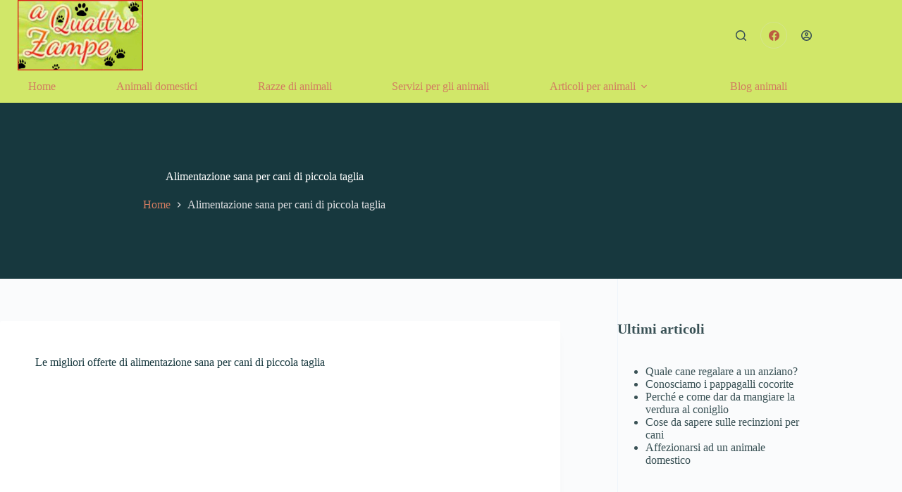

--- FILE ---
content_type: text/html; charset=UTF-8
request_url: https://aquattrozampe.com/alimentazione-sana-per-cani-di-piccola-taglia/
body_size: 17149
content:
<!doctype html>
<html lang="it-IT" prefix="og: https://ogp.me/ns#">
<head>
	
	<meta charset="UTF-8">
	<meta name="viewport" content="width=device-width, initial-scale=1, maximum-scale=5, viewport-fit=cover">
	<link rel="profile" href="https://gmpg.org/xfn/11">

		<style>img:is([sizes="auto" i], [sizes^="auto," i]) { contain-intrinsic-size: 3000px 1500px }</style>
	
<!-- Ottimizzazione per i motori di ricerca di Rank Math - https://rankmath.com/ -->
<title>Alimentazione sana per cani di piccola taglia | A Quattro Zampe</title>
<meta name="description" content="Scopri Le migliori offerte di alimentazione sana per cani di piccola taglia. Alimentazione sana per cani di piccola taglia a prezzi imbattibili!"/>
<meta name="robots" content="follow, index"/>
<link rel="canonical" href="https://aquattrozampe.com/alimentazione-sana-per-cani-di-piccola-taglia/" />
<meta property="og:locale" content="it_IT" />
<meta property="og:type" content="article" />
<meta property="og:title" content="Alimentazione sana per cani di piccola taglia | A Quattro Zampe" />
<meta property="og:description" content="Scopri Le migliori offerte di alimentazione sana per cani di piccola taglia. Alimentazione sana per cani di piccola taglia a prezzi imbattibili!" />
<meta property="og:url" content="https://aquattrozampe.com/alimentazione-sana-per-cani-di-piccola-taglia/" />
<meta property="og:site_name" content="A Quattro Zampe" />
<meta property="article:publisher" content="https://www.facebook.com/profile.php?id=100054237020991" />
<meta property="article:published_time" content="2022-09-16T14:08:27+02:00" />
<meta name="twitter:card" content="summary_large_image" />
<meta name="twitter:title" content="Alimentazione sana per cani di piccola taglia | A Quattro Zampe" />
<meta name="twitter:description" content="Scopri Le migliori offerte di alimentazione sana per cani di piccola taglia. Alimentazione sana per cani di piccola taglia a prezzi imbattibili!" />
<meta name="twitter:label1" content="Tempo di lettura" />
<meta name="twitter:data1" content="Meno di un minuto" />
<script type="application/ld+json" class="rank-math-schema">{"@context":"https://schema.org","@graph":[{"@type":"Organization","@id":"https://aquattrozampe.com/#organization","name":"MG Web Solutions di Merelli","sameAs":["https://www.facebook.com/profile.php?id=100054237020991"],"logo":{"@type":"ImageObject","@id":"https://aquattrozampe.com/#logo","url":"https://aquattrozampe.com/t3s1/wp-content/uploads/2022/09/Logo2.jpg","contentUrl":"https://aquattrozampe.com/t3s1/wp-content/uploads/2022/09/Logo2.jpg","caption":"MG Web Solutions di Merelli","inLanguage":"it-IT","width":"254","height":"143"}},{"@type":"WebSite","@id":"https://aquattrozampe.com/#website","url":"https://aquattrozampe.com","name":"MG Web Solutions di Merelli","publisher":{"@id":"https://aquattrozampe.com/#organization"},"inLanguage":"it-IT"},{"@type":"BreadcrumbList","@id":"https://aquattrozampe.com/alimentazione-sana-per-cani-di-piccola-taglia/#breadcrumb","itemListElement":[{"@type":"ListItem","position":"1","item":{"@id":"https://aquattrozampe.com/","name":"Home"}},{"@type":"ListItem","position":"2","item":{"@id":"https://aquattrozampe.com/alimentazione-sana-per-cani-di-piccola-taglia/","name":"Alimentazione sana per cani di piccola taglia"}}]},{"@type":"WebPage","@id":"https://aquattrozampe.com/alimentazione-sana-per-cani-di-piccola-taglia/#webpage","url":"https://aquattrozampe.com/alimentazione-sana-per-cani-di-piccola-taglia/","name":"Alimentazione sana per cani di piccola taglia | A Quattro Zampe","datePublished":"2022-09-16T14:08:27+02:00","dateModified":"2022-09-16T14:08:27+02:00","isPartOf":{"@id":"https://aquattrozampe.com/#website"},"inLanguage":"it-IT","breadcrumb":{"@id":"https://aquattrozampe.com/alimentazione-sana-per-cani-di-piccola-taglia/#breadcrumb"}},{"@type":"Person","@id":"https://aquattrozampe.com/author/9ddij/","name":"9Ddij","url":"https://aquattrozampe.com/author/9ddij/","image":{"@type":"ImageObject","@id":"https://secure.gravatar.com/avatar/8fb9bfdbb233706ce917dede19594441c9e2a494c43e05ae231516883a2e2ef7?s=96&amp;d=mm&amp;r=g","url":"https://secure.gravatar.com/avatar/8fb9bfdbb233706ce917dede19594441c9e2a494c43e05ae231516883a2e2ef7?s=96&amp;d=mm&amp;r=g","caption":"9Ddij","inLanguage":"it-IT"},"sameAs":["https://aquattrozampe.com/"],"worksFor":{"@id":"https://aquattrozampe.com/#organization"}},{"@type":"Article","headline":"Alimentazione sana per cani di piccola taglia | A Quattro Zampe","datePublished":"2022-09-16T14:08:27+02:00","dateModified":"2022-09-16T14:08:27+02:00","author":{"@id":"https://aquattrozampe.com/author/9ddij/","name":"9Ddij"},"publisher":{"@id":"https://aquattrozampe.com/#organization"},"description":"Scopri Le migliori offerte di alimentazione sana per cani di piccola taglia. Alimentazione sana per cani di piccola taglia a prezzi imbattibili!","name":"Alimentazione sana per cani di piccola taglia | A Quattro Zampe","@id":"https://aquattrozampe.com/alimentazione-sana-per-cani-di-piccola-taglia/#richSnippet","isPartOf":{"@id":"https://aquattrozampe.com/alimentazione-sana-per-cani-di-piccola-taglia/#webpage"},"inLanguage":"it-IT","mainEntityOfPage":{"@id":"https://aquattrozampe.com/alimentazione-sana-per-cani-di-piccola-taglia/#webpage"}}]}</script>
<!-- /Rank Math WordPress SEO plugin -->

<link rel='dns-prefetch' href='//cdn.iubenda.com' />
<link rel="alternate" type="application/rss+xml" title="A Quattro Zampe &raquo; Feed" href="https://aquattrozampe.com/feed/" />
<link rel="alternate" type="application/rss+xml" title="A Quattro Zampe &raquo; Feed dei commenti" href="https://aquattrozampe.com/comments/feed/" />
<link rel='stylesheet' id='blocksy-dynamic-global-css' href='https://aquattrozampe.com/wp-content/uploads/blocksy/css/global.css?ver=83872' media='all' />
<style id='global-styles-inline-css'>
:root{--wp--preset--aspect-ratio--square: 1;--wp--preset--aspect-ratio--4-3: 4/3;--wp--preset--aspect-ratio--3-4: 3/4;--wp--preset--aspect-ratio--3-2: 3/2;--wp--preset--aspect-ratio--2-3: 2/3;--wp--preset--aspect-ratio--16-9: 16/9;--wp--preset--aspect-ratio--9-16: 9/16;--wp--preset--color--black: #000000;--wp--preset--color--cyan-bluish-gray: #abb8c3;--wp--preset--color--white: #ffffff;--wp--preset--color--pale-pink: #f78da7;--wp--preset--color--vivid-red: #cf2e2e;--wp--preset--color--luminous-vivid-orange: #ff6900;--wp--preset--color--luminous-vivid-amber: #fcb900;--wp--preset--color--light-green-cyan: #7bdcb5;--wp--preset--color--vivid-green-cyan: #00d084;--wp--preset--color--pale-cyan-blue: #8ed1fc;--wp--preset--color--vivid-cyan-blue: #0693e3;--wp--preset--color--vivid-purple: #9b51e0;--wp--preset--color--palette-color-1: var(--theme-palette-color-1, #2872fa);--wp--preset--color--palette-color-2: var(--theme-palette-color-2, #1559ed);--wp--preset--color--palette-color-3: var(--theme-palette-color-3, #3A4F66);--wp--preset--color--palette-color-4: var(--theme-palette-color-4, #192a3d);--wp--preset--color--palette-color-5: var(--theme-palette-color-5, #e1e8ed);--wp--preset--color--palette-color-6: var(--theme-palette-color-6, #f2f5f7);--wp--preset--color--palette-color-7: var(--theme-palette-color-7, #FAFBFC);--wp--preset--color--palette-color-8: var(--theme-palette-color-8, #ffffff);--wp--preset--gradient--vivid-cyan-blue-to-vivid-purple: linear-gradient(135deg,rgba(6,147,227,1) 0%,rgb(155,81,224) 100%);--wp--preset--gradient--light-green-cyan-to-vivid-green-cyan: linear-gradient(135deg,rgb(122,220,180) 0%,rgb(0,208,130) 100%);--wp--preset--gradient--luminous-vivid-amber-to-luminous-vivid-orange: linear-gradient(135deg,rgba(252,185,0,1) 0%,rgba(255,105,0,1) 100%);--wp--preset--gradient--luminous-vivid-orange-to-vivid-red: linear-gradient(135deg,rgba(255,105,0,1) 0%,rgb(207,46,46) 100%);--wp--preset--gradient--very-light-gray-to-cyan-bluish-gray: linear-gradient(135deg,rgb(238,238,238) 0%,rgb(169,184,195) 100%);--wp--preset--gradient--cool-to-warm-spectrum: linear-gradient(135deg,rgb(74,234,220) 0%,rgb(151,120,209) 20%,rgb(207,42,186) 40%,rgb(238,44,130) 60%,rgb(251,105,98) 80%,rgb(254,248,76) 100%);--wp--preset--gradient--blush-light-purple: linear-gradient(135deg,rgb(255,206,236) 0%,rgb(152,150,240) 100%);--wp--preset--gradient--blush-bordeaux: linear-gradient(135deg,rgb(254,205,165) 0%,rgb(254,45,45) 50%,rgb(107,0,62) 100%);--wp--preset--gradient--luminous-dusk: linear-gradient(135deg,rgb(255,203,112) 0%,rgb(199,81,192) 50%,rgb(65,88,208) 100%);--wp--preset--gradient--pale-ocean: linear-gradient(135deg,rgb(255,245,203) 0%,rgb(182,227,212) 50%,rgb(51,167,181) 100%);--wp--preset--gradient--electric-grass: linear-gradient(135deg,rgb(202,248,128) 0%,rgb(113,206,126) 100%);--wp--preset--gradient--midnight: linear-gradient(135deg,rgb(2,3,129) 0%,rgb(40,116,252) 100%);--wp--preset--gradient--juicy-peach: linear-gradient(to right, #ffecd2 0%, #fcb69f 100%);--wp--preset--gradient--young-passion: linear-gradient(to right, #ff8177 0%, #ff867a 0%, #ff8c7f 21%, #f99185 52%, #cf556c 78%, #b12a5b 100%);--wp--preset--gradient--true-sunset: linear-gradient(to right, #fa709a 0%, #fee140 100%);--wp--preset--gradient--morpheus-den: linear-gradient(to top, #30cfd0 0%, #330867 100%);--wp--preset--gradient--plum-plate: linear-gradient(135deg, #667eea 0%, #764ba2 100%);--wp--preset--gradient--aqua-splash: linear-gradient(15deg, #13547a 0%, #80d0c7 100%);--wp--preset--gradient--love-kiss: linear-gradient(to top, #ff0844 0%, #ffb199 100%);--wp--preset--gradient--new-retrowave: linear-gradient(to top, #3b41c5 0%, #a981bb 49%, #ffc8a9 100%);--wp--preset--gradient--plum-bath: linear-gradient(to top, #cc208e 0%, #6713d2 100%);--wp--preset--gradient--high-flight: linear-gradient(to right, #0acffe 0%, #495aff 100%);--wp--preset--gradient--teen-party: linear-gradient(-225deg, #FF057C 0%, #8D0B93 50%, #321575 100%);--wp--preset--gradient--fabled-sunset: linear-gradient(-225deg, #231557 0%, #44107A 29%, #FF1361 67%, #FFF800 100%);--wp--preset--gradient--arielle-smile: radial-gradient(circle 248px at center, #16d9e3 0%, #30c7ec 47%, #46aef7 100%);--wp--preset--gradient--itmeo-branding: linear-gradient(180deg, #2af598 0%, #009efd 100%);--wp--preset--gradient--deep-blue: linear-gradient(to right, #6a11cb 0%, #2575fc 100%);--wp--preset--gradient--strong-bliss: linear-gradient(to right, #f78ca0 0%, #f9748f 19%, #fd868c 60%, #fe9a8b 100%);--wp--preset--gradient--sweet-period: linear-gradient(to top, #3f51b1 0%, #5a55ae 13%, #7b5fac 25%, #8f6aae 38%, #a86aa4 50%, #cc6b8e 62%, #f18271 75%, #f3a469 87%, #f7c978 100%);--wp--preset--gradient--purple-division: linear-gradient(to top, #7028e4 0%, #e5b2ca 100%);--wp--preset--gradient--cold-evening: linear-gradient(to top, #0c3483 0%, #a2b6df 100%, #6b8cce 100%, #a2b6df 100%);--wp--preset--gradient--mountain-rock: linear-gradient(to right, #868f96 0%, #596164 100%);--wp--preset--gradient--desert-hump: linear-gradient(to top, #c79081 0%, #dfa579 100%);--wp--preset--gradient--ethernal-constance: linear-gradient(to top, #09203f 0%, #537895 100%);--wp--preset--gradient--happy-memories: linear-gradient(-60deg, #ff5858 0%, #f09819 100%);--wp--preset--gradient--grown-early: linear-gradient(to top, #0ba360 0%, #3cba92 100%);--wp--preset--gradient--morning-salad: linear-gradient(-225deg, #B7F8DB 0%, #50A7C2 100%);--wp--preset--gradient--night-call: linear-gradient(-225deg, #AC32E4 0%, #7918F2 48%, #4801FF 100%);--wp--preset--gradient--mind-crawl: linear-gradient(-225deg, #473B7B 0%, #3584A7 51%, #30D2BE 100%);--wp--preset--gradient--angel-care: linear-gradient(-225deg, #FFE29F 0%, #FFA99F 48%, #FF719A 100%);--wp--preset--gradient--juicy-cake: linear-gradient(to top, #e14fad 0%, #f9d423 100%);--wp--preset--gradient--rich-metal: linear-gradient(to right, #d7d2cc 0%, #304352 100%);--wp--preset--gradient--mole-hall: linear-gradient(-20deg, #616161 0%, #9bc5c3 100%);--wp--preset--gradient--cloudy-knoxville: linear-gradient(120deg, #fdfbfb 0%, #ebedee 100%);--wp--preset--gradient--soft-grass: linear-gradient(to top, #c1dfc4 0%, #deecdd 100%);--wp--preset--gradient--saint-petersburg: linear-gradient(135deg, #f5f7fa 0%, #c3cfe2 100%);--wp--preset--gradient--everlasting-sky: linear-gradient(135deg, #fdfcfb 0%, #e2d1c3 100%);--wp--preset--gradient--kind-steel: linear-gradient(-20deg, #e9defa 0%, #fbfcdb 100%);--wp--preset--gradient--over-sun: linear-gradient(60deg, #abecd6 0%, #fbed96 100%);--wp--preset--gradient--premium-white: linear-gradient(to top, #d5d4d0 0%, #d5d4d0 1%, #eeeeec 31%, #efeeec 75%, #e9e9e7 100%);--wp--preset--gradient--clean-mirror: linear-gradient(45deg, #93a5cf 0%, #e4efe9 100%);--wp--preset--gradient--wild-apple: linear-gradient(to top, #d299c2 0%, #fef9d7 100%);--wp--preset--gradient--snow-again: linear-gradient(to top, #e6e9f0 0%, #eef1f5 100%);--wp--preset--gradient--confident-cloud: linear-gradient(to top, #dad4ec 0%, #dad4ec 1%, #f3e7e9 100%);--wp--preset--gradient--glass-water: linear-gradient(to top, #dfe9f3 0%, white 100%);--wp--preset--gradient--perfect-white: linear-gradient(-225deg, #E3FDF5 0%, #FFE6FA 100%);--wp--preset--font-size--small: 13px;--wp--preset--font-size--medium: 20px;--wp--preset--font-size--large: clamp(22px, 1.375rem + ((1vw - 3.2px) * 0.625), 30px);--wp--preset--font-size--x-large: clamp(30px, 1.875rem + ((1vw - 3.2px) * 1.563), 50px);--wp--preset--font-size--xx-large: clamp(45px, 2.813rem + ((1vw - 3.2px) * 2.734), 80px);--wp--preset--spacing--20: 0.44rem;--wp--preset--spacing--30: 0.67rem;--wp--preset--spacing--40: 1rem;--wp--preset--spacing--50: 1.5rem;--wp--preset--spacing--60: 2.25rem;--wp--preset--spacing--70: 3.38rem;--wp--preset--spacing--80: 5.06rem;--wp--preset--shadow--natural: 6px 6px 9px rgba(0, 0, 0, 0.2);--wp--preset--shadow--deep: 12px 12px 50px rgba(0, 0, 0, 0.4);--wp--preset--shadow--sharp: 6px 6px 0px rgba(0, 0, 0, 0.2);--wp--preset--shadow--outlined: 6px 6px 0px -3px rgba(255, 255, 255, 1), 6px 6px rgba(0, 0, 0, 1);--wp--preset--shadow--crisp: 6px 6px 0px rgba(0, 0, 0, 1);}:root { --wp--style--global--content-size: var(--theme-block-max-width);--wp--style--global--wide-size: var(--theme-block-wide-max-width); }:where(body) { margin: 0; }.wp-site-blocks > .alignleft { float: left; margin-right: 2em; }.wp-site-blocks > .alignright { float: right; margin-left: 2em; }.wp-site-blocks > .aligncenter { justify-content: center; margin-left: auto; margin-right: auto; }:where(.wp-site-blocks) > * { margin-block-start: var(--theme-content-spacing); margin-block-end: 0; }:where(.wp-site-blocks) > :first-child { margin-block-start: 0; }:where(.wp-site-blocks) > :last-child { margin-block-end: 0; }:root { --wp--style--block-gap: var(--theme-content-spacing); }:root :where(.is-layout-flow) > :first-child{margin-block-start: 0;}:root :where(.is-layout-flow) > :last-child{margin-block-end: 0;}:root :where(.is-layout-flow) > *{margin-block-start: var(--theme-content-spacing);margin-block-end: 0;}:root :where(.is-layout-constrained) > :first-child{margin-block-start: 0;}:root :where(.is-layout-constrained) > :last-child{margin-block-end: 0;}:root :where(.is-layout-constrained) > *{margin-block-start: var(--theme-content-spacing);margin-block-end: 0;}:root :where(.is-layout-flex){gap: var(--theme-content-spacing);}:root :where(.is-layout-grid){gap: var(--theme-content-spacing);}.is-layout-flow > .alignleft{float: left;margin-inline-start: 0;margin-inline-end: 2em;}.is-layout-flow > .alignright{float: right;margin-inline-start: 2em;margin-inline-end: 0;}.is-layout-flow > .aligncenter{margin-left: auto !important;margin-right: auto !important;}.is-layout-constrained > .alignleft{float: left;margin-inline-start: 0;margin-inline-end: 2em;}.is-layout-constrained > .alignright{float: right;margin-inline-start: 2em;margin-inline-end: 0;}.is-layout-constrained > .aligncenter{margin-left: auto !important;margin-right: auto !important;}.is-layout-constrained > :where(:not(.alignleft):not(.alignright):not(.alignfull)){max-width: var(--wp--style--global--content-size);margin-left: auto !important;margin-right: auto !important;}.is-layout-constrained > .alignwide{max-width: var(--wp--style--global--wide-size);}body .is-layout-flex{display: flex;}.is-layout-flex{flex-wrap: wrap;align-items: center;}.is-layout-flex > :is(*, div){margin: 0;}body .is-layout-grid{display: grid;}.is-layout-grid > :is(*, div){margin: 0;}body{padding-top: 0px;padding-right: 0px;padding-bottom: 0px;padding-left: 0px;}.has-black-color{color: var(--wp--preset--color--black) !important;}.has-cyan-bluish-gray-color{color: var(--wp--preset--color--cyan-bluish-gray) !important;}.has-white-color{color: var(--wp--preset--color--white) !important;}.has-pale-pink-color{color: var(--wp--preset--color--pale-pink) !important;}.has-vivid-red-color{color: var(--wp--preset--color--vivid-red) !important;}.has-luminous-vivid-orange-color{color: var(--wp--preset--color--luminous-vivid-orange) !important;}.has-luminous-vivid-amber-color{color: var(--wp--preset--color--luminous-vivid-amber) !important;}.has-light-green-cyan-color{color: var(--wp--preset--color--light-green-cyan) !important;}.has-vivid-green-cyan-color{color: var(--wp--preset--color--vivid-green-cyan) !important;}.has-pale-cyan-blue-color{color: var(--wp--preset--color--pale-cyan-blue) !important;}.has-vivid-cyan-blue-color{color: var(--wp--preset--color--vivid-cyan-blue) !important;}.has-vivid-purple-color{color: var(--wp--preset--color--vivid-purple) !important;}.has-palette-color-1-color{color: var(--wp--preset--color--palette-color-1) !important;}.has-palette-color-2-color{color: var(--wp--preset--color--palette-color-2) !important;}.has-palette-color-3-color{color: var(--wp--preset--color--palette-color-3) !important;}.has-palette-color-4-color{color: var(--wp--preset--color--palette-color-4) !important;}.has-palette-color-5-color{color: var(--wp--preset--color--palette-color-5) !important;}.has-palette-color-6-color{color: var(--wp--preset--color--palette-color-6) !important;}.has-palette-color-7-color{color: var(--wp--preset--color--palette-color-7) !important;}.has-palette-color-8-color{color: var(--wp--preset--color--palette-color-8) !important;}.has-black-background-color{background-color: var(--wp--preset--color--black) !important;}.has-cyan-bluish-gray-background-color{background-color: var(--wp--preset--color--cyan-bluish-gray) !important;}.has-white-background-color{background-color: var(--wp--preset--color--white) !important;}.has-pale-pink-background-color{background-color: var(--wp--preset--color--pale-pink) !important;}.has-vivid-red-background-color{background-color: var(--wp--preset--color--vivid-red) !important;}.has-luminous-vivid-orange-background-color{background-color: var(--wp--preset--color--luminous-vivid-orange) !important;}.has-luminous-vivid-amber-background-color{background-color: var(--wp--preset--color--luminous-vivid-amber) !important;}.has-light-green-cyan-background-color{background-color: var(--wp--preset--color--light-green-cyan) !important;}.has-vivid-green-cyan-background-color{background-color: var(--wp--preset--color--vivid-green-cyan) !important;}.has-pale-cyan-blue-background-color{background-color: var(--wp--preset--color--pale-cyan-blue) !important;}.has-vivid-cyan-blue-background-color{background-color: var(--wp--preset--color--vivid-cyan-blue) !important;}.has-vivid-purple-background-color{background-color: var(--wp--preset--color--vivid-purple) !important;}.has-palette-color-1-background-color{background-color: var(--wp--preset--color--palette-color-1) !important;}.has-palette-color-2-background-color{background-color: var(--wp--preset--color--palette-color-2) !important;}.has-palette-color-3-background-color{background-color: var(--wp--preset--color--palette-color-3) !important;}.has-palette-color-4-background-color{background-color: var(--wp--preset--color--palette-color-4) !important;}.has-palette-color-5-background-color{background-color: var(--wp--preset--color--palette-color-5) !important;}.has-palette-color-6-background-color{background-color: var(--wp--preset--color--palette-color-6) !important;}.has-palette-color-7-background-color{background-color: var(--wp--preset--color--palette-color-7) !important;}.has-palette-color-8-background-color{background-color: var(--wp--preset--color--palette-color-8) !important;}.has-black-border-color{border-color: var(--wp--preset--color--black) !important;}.has-cyan-bluish-gray-border-color{border-color: var(--wp--preset--color--cyan-bluish-gray) !important;}.has-white-border-color{border-color: var(--wp--preset--color--white) !important;}.has-pale-pink-border-color{border-color: var(--wp--preset--color--pale-pink) !important;}.has-vivid-red-border-color{border-color: var(--wp--preset--color--vivid-red) !important;}.has-luminous-vivid-orange-border-color{border-color: var(--wp--preset--color--luminous-vivid-orange) !important;}.has-luminous-vivid-amber-border-color{border-color: var(--wp--preset--color--luminous-vivid-amber) !important;}.has-light-green-cyan-border-color{border-color: var(--wp--preset--color--light-green-cyan) !important;}.has-vivid-green-cyan-border-color{border-color: var(--wp--preset--color--vivid-green-cyan) !important;}.has-pale-cyan-blue-border-color{border-color: var(--wp--preset--color--pale-cyan-blue) !important;}.has-vivid-cyan-blue-border-color{border-color: var(--wp--preset--color--vivid-cyan-blue) !important;}.has-vivid-purple-border-color{border-color: var(--wp--preset--color--vivid-purple) !important;}.has-palette-color-1-border-color{border-color: var(--wp--preset--color--palette-color-1) !important;}.has-palette-color-2-border-color{border-color: var(--wp--preset--color--palette-color-2) !important;}.has-palette-color-3-border-color{border-color: var(--wp--preset--color--palette-color-3) !important;}.has-palette-color-4-border-color{border-color: var(--wp--preset--color--palette-color-4) !important;}.has-palette-color-5-border-color{border-color: var(--wp--preset--color--palette-color-5) !important;}.has-palette-color-6-border-color{border-color: var(--wp--preset--color--palette-color-6) !important;}.has-palette-color-7-border-color{border-color: var(--wp--preset--color--palette-color-7) !important;}.has-palette-color-8-border-color{border-color: var(--wp--preset--color--palette-color-8) !important;}.has-vivid-cyan-blue-to-vivid-purple-gradient-background{background: var(--wp--preset--gradient--vivid-cyan-blue-to-vivid-purple) !important;}.has-light-green-cyan-to-vivid-green-cyan-gradient-background{background: var(--wp--preset--gradient--light-green-cyan-to-vivid-green-cyan) !important;}.has-luminous-vivid-amber-to-luminous-vivid-orange-gradient-background{background: var(--wp--preset--gradient--luminous-vivid-amber-to-luminous-vivid-orange) !important;}.has-luminous-vivid-orange-to-vivid-red-gradient-background{background: var(--wp--preset--gradient--luminous-vivid-orange-to-vivid-red) !important;}.has-very-light-gray-to-cyan-bluish-gray-gradient-background{background: var(--wp--preset--gradient--very-light-gray-to-cyan-bluish-gray) !important;}.has-cool-to-warm-spectrum-gradient-background{background: var(--wp--preset--gradient--cool-to-warm-spectrum) !important;}.has-blush-light-purple-gradient-background{background: var(--wp--preset--gradient--blush-light-purple) !important;}.has-blush-bordeaux-gradient-background{background: var(--wp--preset--gradient--blush-bordeaux) !important;}.has-luminous-dusk-gradient-background{background: var(--wp--preset--gradient--luminous-dusk) !important;}.has-pale-ocean-gradient-background{background: var(--wp--preset--gradient--pale-ocean) !important;}.has-electric-grass-gradient-background{background: var(--wp--preset--gradient--electric-grass) !important;}.has-midnight-gradient-background{background: var(--wp--preset--gradient--midnight) !important;}.has-juicy-peach-gradient-background{background: var(--wp--preset--gradient--juicy-peach) !important;}.has-young-passion-gradient-background{background: var(--wp--preset--gradient--young-passion) !important;}.has-true-sunset-gradient-background{background: var(--wp--preset--gradient--true-sunset) !important;}.has-morpheus-den-gradient-background{background: var(--wp--preset--gradient--morpheus-den) !important;}.has-plum-plate-gradient-background{background: var(--wp--preset--gradient--plum-plate) !important;}.has-aqua-splash-gradient-background{background: var(--wp--preset--gradient--aqua-splash) !important;}.has-love-kiss-gradient-background{background: var(--wp--preset--gradient--love-kiss) !important;}.has-new-retrowave-gradient-background{background: var(--wp--preset--gradient--new-retrowave) !important;}.has-plum-bath-gradient-background{background: var(--wp--preset--gradient--plum-bath) !important;}.has-high-flight-gradient-background{background: var(--wp--preset--gradient--high-flight) !important;}.has-teen-party-gradient-background{background: var(--wp--preset--gradient--teen-party) !important;}.has-fabled-sunset-gradient-background{background: var(--wp--preset--gradient--fabled-sunset) !important;}.has-arielle-smile-gradient-background{background: var(--wp--preset--gradient--arielle-smile) !important;}.has-itmeo-branding-gradient-background{background: var(--wp--preset--gradient--itmeo-branding) !important;}.has-deep-blue-gradient-background{background: var(--wp--preset--gradient--deep-blue) !important;}.has-strong-bliss-gradient-background{background: var(--wp--preset--gradient--strong-bliss) !important;}.has-sweet-period-gradient-background{background: var(--wp--preset--gradient--sweet-period) !important;}.has-purple-division-gradient-background{background: var(--wp--preset--gradient--purple-division) !important;}.has-cold-evening-gradient-background{background: var(--wp--preset--gradient--cold-evening) !important;}.has-mountain-rock-gradient-background{background: var(--wp--preset--gradient--mountain-rock) !important;}.has-desert-hump-gradient-background{background: var(--wp--preset--gradient--desert-hump) !important;}.has-ethernal-constance-gradient-background{background: var(--wp--preset--gradient--ethernal-constance) !important;}.has-happy-memories-gradient-background{background: var(--wp--preset--gradient--happy-memories) !important;}.has-grown-early-gradient-background{background: var(--wp--preset--gradient--grown-early) !important;}.has-morning-salad-gradient-background{background: var(--wp--preset--gradient--morning-salad) !important;}.has-night-call-gradient-background{background: var(--wp--preset--gradient--night-call) !important;}.has-mind-crawl-gradient-background{background: var(--wp--preset--gradient--mind-crawl) !important;}.has-angel-care-gradient-background{background: var(--wp--preset--gradient--angel-care) !important;}.has-juicy-cake-gradient-background{background: var(--wp--preset--gradient--juicy-cake) !important;}.has-rich-metal-gradient-background{background: var(--wp--preset--gradient--rich-metal) !important;}.has-mole-hall-gradient-background{background: var(--wp--preset--gradient--mole-hall) !important;}.has-cloudy-knoxville-gradient-background{background: var(--wp--preset--gradient--cloudy-knoxville) !important;}.has-soft-grass-gradient-background{background: var(--wp--preset--gradient--soft-grass) !important;}.has-saint-petersburg-gradient-background{background: var(--wp--preset--gradient--saint-petersburg) !important;}.has-everlasting-sky-gradient-background{background: var(--wp--preset--gradient--everlasting-sky) !important;}.has-kind-steel-gradient-background{background: var(--wp--preset--gradient--kind-steel) !important;}.has-over-sun-gradient-background{background: var(--wp--preset--gradient--over-sun) !important;}.has-premium-white-gradient-background{background: var(--wp--preset--gradient--premium-white) !important;}.has-clean-mirror-gradient-background{background: var(--wp--preset--gradient--clean-mirror) !important;}.has-wild-apple-gradient-background{background: var(--wp--preset--gradient--wild-apple) !important;}.has-snow-again-gradient-background{background: var(--wp--preset--gradient--snow-again) !important;}.has-confident-cloud-gradient-background{background: var(--wp--preset--gradient--confident-cloud) !important;}.has-glass-water-gradient-background{background: var(--wp--preset--gradient--glass-water) !important;}.has-perfect-white-gradient-background{background: var(--wp--preset--gradient--perfect-white) !important;}.has-small-font-size{font-size: var(--wp--preset--font-size--small) !important;}.has-medium-font-size{font-size: var(--wp--preset--font-size--medium) !important;}.has-large-font-size{font-size: var(--wp--preset--font-size--large) !important;}.has-x-large-font-size{font-size: var(--wp--preset--font-size--x-large) !important;}.has-xx-large-font-size{font-size: var(--wp--preset--font-size--xx-large) !important;}
:root :where(.wp-block-pullquote){font-size: clamp(0.984em, 0.984rem + ((1vw - 0.2em) * 0.645), 1.5em);line-height: 1.6;}
</style>
<link rel='stylesheet' id='parent-style-css' href='https://aquattrozampe.com/wp-content/themes/blocksy/style.css?ver=6.8.2' media='all' />
<link rel='stylesheet' id='ct-main-styles-css' href='https://aquattrozampe.com/wp-content/themes/blocksy/static/bundle/main.min.css?ver=2.1.12' media='all' />
<link rel='stylesheet' id='ct-page-title-styles-css' href='https://aquattrozampe.com/wp-content/themes/blocksy/static/bundle/page-title.min.css?ver=2.1.12' media='all' />
<link rel='stylesheet' id='ct-elementor-styles-css' href='https://aquattrozampe.com/wp-content/themes/blocksy/static/bundle/elementor-frontend.min.css?ver=2.1.12' media='all' />
<link rel='stylesheet' id='ct-sidebar-styles-css' href='https://aquattrozampe.com/wp-content/themes/blocksy/static/bundle/sidebar.min.css?ver=2.1.12' media='all' />
<link rel='stylesheet' id='ct-share-box-styles-css' href='https://aquattrozampe.com/wp-content/themes/blocksy/static/bundle/share-box.min.css?ver=2.1.12' media='all' />
<link rel='stylesheet' id='ct-wpforms-styles-css' href='https://aquattrozampe.com/wp-content/themes/blocksy/static/bundle/wpforms.min.css?ver=2.1.12' media='all' />
<link rel='stylesheet' id='elementor-icons-css' href='https://aquattrozampe.com/wp-content/plugins/elementor/assets/lib/eicons/css/elementor-icons.min.css?ver=5.43.0' media='all' />
<link rel='stylesheet' id='elementor-frontend-css' href='https://aquattrozampe.com/wp-content/plugins/elementor/assets/css/frontend.min.css?ver=3.31.5' media='all' />
<link rel='stylesheet' id='elementor-post-4404-css' href='https://aquattrozampe.com/wp-content/uploads/elementor/css/post-4404.css?ver=1757683954' media='all' />
<link rel='stylesheet' id='blocksy-companion-header-account-styles-css' href='https://aquattrozampe.com/wp-content/plugins/blocksy-companion-pro/static/bundle/header-account.min.css?ver=2.1.12' media='all' />
<link rel='stylesheet' id='elementor-gf-local-roboto-css' href='https://aquattrozampe.com/wp-content/uploads/elementor/google-fonts/css/roboto.css?ver=1757683962' media='all' />
<link rel='stylesheet' id='elementor-gf-local-robotoslab-css' href='https://aquattrozampe.com/wp-content/uploads/elementor/google-fonts/css/robotoslab.css?ver=1757683965' media='all' />

<script  type="text/javascript" class=" _iub_cs_skip" id="iubenda-head-inline-scripts-0">
var _iub = _iub || [];
_iub.csConfiguration = {"ccpaAcknowledgeOnDisplay":true,"consentOnContinuedBrowsing":false,"countryDetection":true,"enableCcpa":true,"floatingPreferencesButtonDisplay":"bottom-left","gdprAppliesGlobally":false,"invalidateConsentWithoutLog":true,"perPurposeConsent":true,"siteId":2598526,"whitelabel":false,"cookiePolicyId":69944245,"lang":"it", "banner":{ "acceptButtonCaptionColor":"#FFFFFF","acceptButtonColor":"#0073CE","acceptButtonDisplay":true,"backgroundColor":"#FFFFFF","backgroundOverlay":true,"closeButtonRejects":true,"customizeButtonCaptionColor":"#4D4D4D","customizeButtonColor":"#DADADA","customizeButtonDisplay":true,"explicitWithdrawal":true,"listPurposes":true,"position":"bottom","rejectButtonCaptionColor":"#FFFFFF","rejectButtonColor":"#0073CE","rejectButtonDisplay":true,"textColor":"#000000" }};
</script>
<script  type="text/javascript" class=" _iub_cs_skip" src="//cdn.iubenda.com/cs/ccpa/stub.js?ver=3.12.4" id="iubenda-head-scripts-0-js"></script>
<script  type="text/javascript" charset="UTF-8" async="" class=" _iub_cs_skip" src="//cdn.iubenda.com/cs/iubenda_cs.js?ver=3.12.4" id="iubenda-head-scripts-1-js"></script>
<link rel="https://api.w.org/" href="https://aquattrozampe.com/wp-json/" /><link rel="alternate" title="JSON" type="application/json" href="https://aquattrozampe.com/wp-json/wp/v2/pages/4689" /><link rel="EditURI" type="application/rsd+xml" title="RSD" href="https://aquattrozampe.com/xmlrpc.php?rsd" />
<meta name="generator" content="WordPress 6.8.2" />
<link rel='shortlink' href='https://aquattrozampe.com/?p=4689' />
<link rel="alternate" title="oEmbed (JSON)" type="application/json+oembed" href="https://aquattrozampe.com/wp-json/oembed/1.0/embed?url=https%3A%2F%2Faquattrozampe.com%2Falimentazione-sana-per-cani-di-piccola-taglia%2F" />
<link rel="alternate" title="oEmbed (XML)" type="text/xml+oembed" href="https://aquattrozampe.com/wp-json/oembed/1.0/embed?url=https%3A%2F%2Faquattrozampe.com%2Falimentazione-sana-per-cani-di-piccola-taglia%2F&#038;format=xml" />
<noscript><link rel='stylesheet' href='https://aquattrozampe.com/wp-content/themes/blocksy/static/bundle/no-scripts.min.css' type='text/css'></noscript>
<meta name="generator" content="Elementor 3.31.5; features: additional_custom_breakpoints, e_element_cache; settings: css_print_method-external, google_font-enabled, font_display-auto">
			<style>
				.e-con.e-parent:nth-of-type(n+4):not(.e-lazyloaded):not(.e-no-lazyload),
				.e-con.e-parent:nth-of-type(n+4):not(.e-lazyloaded):not(.e-no-lazyload) * {
					background-image: none !important;
				}
				@media screen and (max-height: 1024px) {
					.e-con.e-parent:nth-of-type(n+3):not(.e-lazyloaded):not(.e-no-lazyload),
					.e-con.e-parent:nth-of-type(n+3):not(.e-lazyloaded):not(.e-no-lazyload) * {
						background-image: none !important;
					}
				}
				@media screen and (max-height: 640px) {
					.e-con.e-parent:nth-of-type(n+2):not(.e-lazyloaded):not(.e-no-lazyload),
					.e-con.e-parent:nth-of-type(n+2):not(.e-lazyloaded):not(.e-no-lazyload) * {
						background-image: none !important;
					}
				}
			</style>
					<style id="wp-custom-css">
			.menu-item-heading .stk-block-heading__text {
	display: flex;
	align-items: center;
}

.menu-item-heading .stk-block-heading__text:after {
	content: '';
	flex: 1;
	opacity: 0.5;
	margin: 0 15px;
	border-bottom: 2px dashed currentcolor;
}

.menu-item-heading .stk-block-heading__text strong {
	order: 10;
}

/* menu item heading elementor */
.menu-item-elementor h3.elementor-icon-box-title span,
.menu-item-elementor h3.elementor-image-box-title {
	display: flex;
	align-items: center;
}

.menu-item-elementor h3.elementor-icon-box-title span:after,
.menu-item-elementor h3.elementor-image-box-title:after {
	content: '';
	flex: 1;
	opacity: 0.5;
	margin: 0 15px;
	border-bottom: 2px dashed currentcolor;
}

.menu-item-elementor h3.elementor-icon-box-title strong,
.menu-item-elementor h3.elementor-image-box-title strong {
	order: 10;
}

/* subscribe form */
.ct-wpforms-inline-fields {
	--form-field-border-width: 0;
	margin-bottom: 0;
}


/* reservation form */
.ct-reservation-form {
	--form-text-initial-color: #fff;
	--form-text-focus-color: #fff;
}

.ct-reservation-form .wpforms-field {
	padding: 20px 0;
}

.ct-reservation-form .wpforms-field-label {
	color: rgba(255, 255, 255, 0.6);
}

.ct-reservation-form .wpforms-submit-container {
	text-align: center;
}

@media (max-width: 690px) {
	.ct-reservation-form .wpforms-one-third {
		width: 100%;
		margin-left: 0;
	}
}


/* footer */
.phone-store-button img {
	max-width: 150px;
}

/* services and contact page icon boxes */
.ct-iconbox .elementor-icon,
.ct-iconbox .elementor-icon-box-title,
.ct-iconbox .elementor-icon-box-description {
	transition: all 0.3s ease;
}

.ct-iconbox:hover .elementor-icon, 
.ct-iconbox:hover .elementor-icon-box-title,
.ct-iconbox:hover .elementor-icon-box-description { 
	fill: var(--theme-palette-color-8) !important;
	color: var(--theme-palette-color-8) !important 
}		</style>
			</head>


<body data-rsssl=1 class="wp-singular page-template-default page page-id-4689 wp-custom-logo wp-embed-responsive wp-theme-blocksy wp-child-theme-blocksy-child elementor-default elementor-kit-4404 elementor-page elementor-page-4689 ct-elementor-default-template" data-link="type-2" data-prefix="single_page" data-header="type-1:sticky" data-footer="type-1" itemscope="itemscope" itemtype="https://schema.org/WebPage">

<a class="skip-link screen-reader-text" href="#main">Salta al contenuto</a><div class="ct-drawer-canvas" data-location="start">
		<div id="search-modal" class="ct-panel" data-behaviour="modal" role="dialog" aria-label="Search modal" inert>
			<div class="ct-panel-actions">
				<button class="ct-toggle-close" data-type="type-1" aria-label="Chiudi la ricerca modale">
					<svg class="ct-icon" width="12" height="12" viewBox="0 0 15 15"><path d="M1 15a1 1 0 01-.71-.29 1 1 0 010-1.41l5.8-5.8-5.8-5.8A1 1 0 011.7.29l5.8 5.8 5.8-5.8a1 1 0 011.41 1.41l-5.8 5.8 5.8 5.8a1 1 0 01-1.41 1.41l-5.8-5.8-5.8 5.8A1 1 0 011 15z"/></svg>				</button>
			</div>

			<div class="ct-panel-content">
				

<form role="search" method="get" class="ct-search-form"  action="https://aquattrozampe.com/" aria-haspopup="listbox" data-live-results="thumbs">

	<input type="search" class="modal-field" placeholder="Cerca" value="" name="s" autocomplete="off" title="Cerca per..." aria-label="Cerca per...">

	<div class="ct-search-form-controls">
		
		<button type="submit" class="wp-element-button" data-button="icon" aria-label="Pulsante di ricerca">
			<svg class="ct-icon ct-search-button-content" aria-hidden="true" width="15" height="15" viewBox="0 0 15 15"><path d="M14.8,13.7L12,11c0.9-1.2,1.5-2.6,1.5-4.2c0-3.7-3-6.8-6.8-6.8S0,3,0,6.8s3,6.8,6.8,6.8c1.6,0,3.1-0.6,4.2-1.5l2.8,2.8c0.1,0.1,0.3,0.2,0.5,0.2s0.4-0.1,0.5-0.2C15.1,14.5,15.1,14,14.8,13.7z M1.5,6.8c0-2.9,2.4-5.2,5.2-5.2S12,3.9,12,6.8S9.6,12,6.8,12S1.5,9.6,1.5,6.8z"/></svg>
			<span class="ct-ajax-loader">
				<svg viewBox="0 0 24 24">
					<circle cx="12" cy="12" r="10" opacity="0.2" fill="none" stroke="currentColor" stroke-miterlimit="10" stroke-width="2"/>

					<path d="m12,2c5.52,0,10,4.48,10,10" fill="none" stroke="currentColor" stroke-linecap="round" stroke-miterlimit="10" stroke-width="2">
						<animateTransform
							attributeName="transform"
							attributeType="XML"
							type="rotate"
							dur="0.6s"
							from="0 12 12"
							to="360 12 12"
							repeatCount="indefinite"
						/>
					</path>
				</svg>
			</span>
		</button>

		
					<input type="hidden" name="ct_post_type" value="post:page">
		
		

		<input type="hidden" value="90d9baff51" class="ct-live-results-nonce">	</div>

			<div class="screen-reader-text" aria-live="polite" role="status">
			Nessun risultato		</div>
	
</form>


			</div>
		</div>

		<div id="offcanvas" class="ct-panel ct-header" data-behaviour="right-side" role="dialog" aria-label="Offcanvas modal" inert=""><div class="ct-panel-inner">
		<div class="ct-panel-actions">
			
			<button class="ct-toggle-close" data-type="type-1" aria-label="Chiudi il carrello">
				<svg class="ct-icon" width="12" height="12" viewBox="0 0 15 15"><path d="M1 15a1 1 0 01-.71-.29 1 1 0 010-1.41l5.8-5.8-5.8-5.8A1 1 0 011.7.29l5.8 5.8 5.8-5.8a1 1 0 011.41 1.41l-5.8 5.8 5.8 5.8a1 1 0 01-1.41 1.41l-5.8-5.8-5.8 5.8A1 1 0 011 15z"/></svg>
			</button>
		</div>
		<div class="ct-panel-content" data-device="desktop"><div class="ct-panel-content-inner"></div></div><div class="ct-panel-content" data-device="mobile"><div class="ct-panel-content-inner">
<nav
	class="mobile-menu menu-container has-submenu"
	data-id="mobile-menu" data-interaction="click" data-toggle-type="type-1" data-submenu-dots="yes"	aria-label="Mnu">

	<ul id="menu-mnu-1" class=""><li class="menu-item menu-item-type-custom menu-item-object-custom menu-item-home menu-item-5950"><a href="https://aquattrozampe.com/" class="ct-menu-link">Home</a></li>
<li class="menu-item menu-item-type-post_type menu-item-object-page menu-item-4286"><a href="https://aquattrozampe.com/tutti-gli-animali-domestici/" class="ct-menu-link">Animali domestici</a></li>
<li class="menu-item menu-item-type-post_type menu-item-object-page menu-item-4301"><a href="https://aquattrozampe.com/razze-di-animali/" class="ct-menu-link">Razze di animali</a></li>
<li class="menu-item menu-item-type-post_type menu-item-object-page menu-item-4328"><a href="https://aquattrozampe.com/servizi-per-gli-animali/" class="ct-menu-link">Servizi per gli animali</a></li>
<li class="menu-item menu-item-type-post_type menu-item-object-page menu-item-has-children menu-item-10414"><span class="ct-sub-menu-parent"><a href="https://aquattrozampe.com/articoli-per-animali/" class="ct-menu-link">Articoli per animali</a><button class="ct-toggle-dropdown-mobile" aria-label="Apri il menu a discesa" aria-haspopup="true" aria-expanded="false"><svg class="ct-icon toggle-icon-1" width="15" height="15" viewBox="0 0 15 15" aria-hidden="true"><path d="M3.9,5.1l3.6,3.6l3.6-3.6l1.4,0.7l-5,5l-5-5L3.9,5.1z"/></svg></button></span>
<ul class="sub-menu">
	<li class="menu-item menu-item-type-custom menu-item-object-custom menu-item-has-children menu-item-5964"><span class="ct-sub-menu-parent"><a href="https://aquattrozampe.com/alimentazione-e-cibo-per-animali/" class="ct-menu-link">Alimentazione per animali</a><button class="ct-toggle-dropdown-mobile" aria-label="Apri il menu a discesa" aria-haspopup="true" aria-expanded="false"><svg class="ct-icon toggle-icon-1" width="15" height="15" viewBox="0 0 15 15" aria-hidden="true"><path d="M3.9,5.1l3.6,3.6l3.6-3.6l1.4,0.7l-5,5l-5-5L3.9,5.1z"/></svg></button></span>
	<ul class="sub-menu">
		<li class="menu-item menu-item-type-post_type menu-item-object-page menu-item-4364"><a href="https://aquattrozampe.com/alimentazione-e-cibo-per-cani/" class="ct-menu-link">Alimentazione per cani</a></li>
		<li class="menu-item menu-item-type-custom menu-item-object-custom menu-item-10410"><a href="https://aquattrozampe.com/mangimi-per-cani-cibo-secco-e-cibo-umido/" class="ct-menu-link">Mangimi per cani</a></li>
		<li class="menu-item menu-item-type-post_type menu-item-object-page menu-item-10418"><a href="https://aquattrozampe.com/mangimi-per-gatti-e-cibo-per-gatti-online/" class="ct-menu-link">Mangimi per gatti e cibo per gatti online</a></li>
	</ul>
</li>
	<li class="menu-item menu-item-type-custom menu-item-object-custom menu-item-10415"><a href="https://aquattrozampe.com/accessori-per-animali/" class="ct-menu-link">Accessori per animali</a></li>
</ul>
</li>
<li class="menu-item menu-item-type-post_type menu-item-object-page menu-item-4365"><a href="https://aquattrozampe.com/blog-animali/" class="ct-menu-link">Blog animali</a></li>
</ul></nav>


<div
	class="ct-header-socials "
	data-id="socials">

	
		<div class="ct-social-box" data-color="custom" data-icon-size="custom" data-icons-type="rounded:outline" >
			
			
							
				<a href="https://www.facebook.com/profile.php?id=100054237020991" data-network="facebook" aria-label="Facebook" target="_blank" rel="noopener noreferrer nofollow">
					<span class="ct-icon-container">
					<svg
					width="20px"
					height="20px"
					viewBox="0 0 20 20"
					aria-hidden="true">
						<path d="M20,10.1c0-5.5-4.5-10-10-10S0,4.5,0,10.1c0,5,3.7,9.1,8.4,9.9v-7H5.9v-2.9h2.5V7.9C8.4,5.4,9.9,4,12.2,4c1.1,0,2.2,0.2,2.2,0.2v2.5h-1.3c-1.2,0-1.6,0.8-1.6,1.6v1.9h2.8L13.9,13h-2.3v7C16.3,19.2,20,15.1,20,10.1z"/>
					</svg>
				</span>				</a>
			
			
					</div>

	
</div>
</div></div></div></div>
<div id="account-modal" class="ct-panel" data-behaviour="modal" role="dialog" aria-label="Account modal" inert>
	<div class="ct-panel-actions">
		<button class="ct-toggle-close" data-type="type-1" aria-label="Chiudi finestra modale account">
			<svg class="ct-icon" width="12" height="12" viewBox="0 0 15 15">
				<path d="M1 15a1 1 0 01-.71-.29 1 1 0 010-1.41l5.8-5.8-5.8-5.8A1 1 0 011.7.29l5.8 5.8 5.8-5.8a1 1 0 011.41 1.41l-5.8 5.8 5.8 5.8a1 1 0 01-1.41 1.41l-5.8-5.8-5.8 5.8A1 1 0 011 15z"/>
			</svg>
		</button>
	</div>

	<div class="ct-panel-content">
		<div class="ct-account-modal">
			
			<div class="ct-account-forms">
				<div class="ct-login-form active">
					
<form name="loginform" id="loginform" class="login" action="#" method="post">
		
	<p>
		<label for="user_login">Nome utente o indirizzo email</label>
		<input type="text" name="log" id="user_login" class="input" value="" size="20" autocomplete="username" autocapitalize="off">
	</p>

	<p>
		<label for="user_pass">Password</label>
		<span class="account-password-input">
			<input type="password" name="pwd" id="user_pass" class="input" value="" size="20" autocomplete="current-password" spellcheck="false">
			<span class="show-password-input"></span>
		</span>
	</p>

	<p class="login-remember col-2">
		<span>
			<input name="rememberme" type="checkbox" id="rememberme" class="ct-checkbox" value="forever">
			<label for="rememberme">Ricordami</label>
		</span>

		<a href="#" class="ct-forgot-password">
			Password dimenticata?		</a>
	</p>

	
	<p class="login-submit">
		<button class="ct-button ct-account-login-submit has-text-align-center" name="wp-submit">
			Accedi
			<svg class="ct-button-loader" width="16" height="16" viewBox="0 0 24 24">
				<circle cx="12" cy="12" r="10" opacity="0.2" fill="none" stroke="currentColor" stroke-miterlimit="10" stroke-width="2.5"/>

				<path d="m12,2c5.52,0,10,4.48,10,10" fill="none" stroke="currentColor" stroke-linecap="round" stroke-miterlimit="10" stroke-width="2.5">
					<animateTransform
						attributeName="transform"
						attributeType="XML"
						type="rotate"
						dur="0.6s"
						from="0 12 12"
						to="360 12 12"
						repeatCount="indefinite"
					/>
				</path>
			</svg>
		</button>
	</p>

		</form>

				</div>

				
				<div class="ct-forgot-password-form">
					<form name="lostpasswordform" id="lostpasswordform" action="#" method="post">
	
	<p>
		<label for="user_login_forgot">Nome utente o indirizzo email</label>
		<input type="text" name="user_login" id="user_login_forgot" class="input" value="" size="20" autocomplete="username" autocapitalize="off" required>
	</p>

	
	<p>
		<button class="ct-button ct-account-lost-password-submit has-text-align-center" name="wp-submit">
			Ottieni una nuova password
			<svg class="ct-button-loader" width="16" height="16" viewBox="0 0 24 24">
				<circle cx="12" cy="12" r="10" opacity="0.2" fill="none" stroke="currentColor" stroke-miterlimit="10" stroke-width="2.5"/>

				<path d="m12,2c5.52,0,10,4.48,10,10" fill="none" stroke="currentColor" stroke-linecap="round" stroke-miterlimit="10" stroke-width="2.5">
					<animateTransform
						attributeName="transform"
						attributeType="XML"
						type="rotate"
						dur="0.6s"
						from="0 12 12"
						to="360 12 12"
						repeatCount="indefinite"
					/>
				</path>
			</svg>
		</button>
	</p>

		<input type="hidden" id="blocksy-lostpassword-nonce" name="blocksy-lostpassword-nonce" value="9a05891ab2" /><input type="hidden" name="_wp_http_referer" value="/alimentazione-sana-per-cani-di-piccola-taglia/" /></form>


					<a href="#" class="ct-back-to-login ct-login">
						← Torna al login					</a>
				</div>
            </div>
		</div>
	</div>
</div>
</div>
<div id="main-container">
	<header id="header" class="ct-header" data-id="type-1" itemscope="" itemtype="https://schema.org/WPHeader"><div data-device="desktop"><div data-row="top" data-column-set="2"><div class="ct-container"><div data-column="start" data-placements="1"><div data-items="primary">
<div	class="site-branding"
	data-id="logo"		itemscope="itemscope" itemtype="https://schema.org/Organization">

			<a href="https://aquattrozampe.com/" class="site-logo-container" rel="home" itemprop="url" ><img width="254" height="143" src="https://aquattrozampe.com/wp-content/uploads/2022/09/Logo-2.jpg" class="default-logo" alt="A Quattro Zampe" decoding="async" /></a>	
	</div>

</div></div><div data-column="end" data-placements="1"><div data-items="primary">
<button
	class="ct-header-search ct-toggle "
	data-toggle-panel="#search-modal"
	aria-controls="search-modal"
	aria-label="Cerca"
	data-label="left"
	data-id="search">

	<span class="ct-label ct-hidden-sm ct-hidden-md ct-hidden-lg" aria-hidden="true">Cerca</span>

	<svg class="ct-icon" aria-hidden="true" width="15" height="15" viewBox="0 0 15 15"><path d="M14.8,13.7L12,11c0.9-1.2,1.5-2.6,1.5-4.2c0-3.7-3-6.8-6.8-6.8S0,3,0,6.8s3,6.8,6.8,6.8c1.6,0,3.1-0.6,4.2-1.5l2.8,2.8c0.1,0.1,0.3,0.2,0.5,0.2s0.4-0.1,0.5-0.2C15.1,14.5,15.1,14,14.8,13.7z M1.5,6.8c0-2.9,2.4-5.2,5.2-5.2S12,3.9,12,6.8S9.6,12,6.8,12S1.5,9.6,1.5,6.8z"/></svg></button>

<div
	class="ct-header-socials "
	data-id="socials">

	
		<div class="ct-social-box" data-color="custom" data-icon-size="custom" data-icons-type="rounded:outline" >
			
			
							
				<a href="https://www.facebook.com/profile.php?id=100054237020991" data-network="facebook" aria-label="Facebook" target="_blank" rel="noopener noreferrer nofollow">
					<span class="ct-icon-container">
					<svg
					width="20px"
					height="20px"
					viewBox="0 0 20 20"
					aria-hidden="true">
						<path d="M20,10.1c0-5.5-4.5-10-10-10S0,4.5,0,10.1c0,5,3.7,9.1,8.4,9.9v-7H5.9v-2.9h2.5V7.9C8.4,5.4,9.9,4,12.2,4c1.1,0,2.2,0.2,2.2,0.2v2.5h-1.3c-1.2,0-1.6,0.8-1.6,1.6v1.9h2.8L13.9,13h-2.3v7C16.3,19.2,20,15.1,20,10.1z"/>
					</svg>
				</span>				</a>
			
			
					</div>

	
</div>
<div class="ct-header-account" data-id="account" data-state="out"><a href="#account-modal" class="ct-account-item" data-label="left" aria-controls="account-modal" aria-label="Accedi"><span class="ct-label ct-hidden-sm ct-hidden-md ct-hidden-lg" aria-hidden="true">Accedi</span><svg class="ct-icon" aria-hidden="true" width="15" height="15" viewBox="0 0 15 15"><path d="M7.5,0C3.4,0,0,3.4,0,7.5c0,1.7,0.5,3.2,1.5,4.5c1.4,1.9,3.6,3,6,3s4.6-1.1,6-3c1-1.3,1.5-2.9,1.5-4.5C15,3.4,11.6,0,7.5,0zM7.5,13.5c-1.4,0-2.8-0.5-3.8-1.4c1.1-0.9,2.4-1.4,3.8-1.4s2.8,0.5,3.8,1.4C10.3,13,8.9,13.5,7.5,13.5z M12.3,11c-1.3-1.1-3-1.8-4.8-1.8S4,9.9,2.7,11c-0.8-1-1.2-2.2-1.2-3.5c0-3.3,2.7-6,6-6s6,2.7,6,6C13.5,8.8,13.1,10,12.3,11zM7.5,3C6.1,3,5,4.1,5,5.5S6.1,8,7.5,8S10,6.9,10,5.5S8.9,3,7.5,3zM7.5,6.5c-0.5,0-1-0.5-1-1s0.5-1,1-1s1,0.5,1,1S8,6.5,7.5,6.5z"/></svg></a></div></div></div></div></div><div class="ct-sticky-container"><div data-sticky="shrink"><div data-row="middle" data-column-set="1"><div class="ct-container"><div data-column="start" data-placements="1"><div data-items="primary">
<nav
	id="header-menu-1"
	class="header-menu-1 menu-container"
	data-id="menu" data-interaction="hover"	data-menu="type-1"
	data-dropdown="type-1:simple"	data-stretch	data-responsive="no"	itemscope="" itemtype="https://schema.org/SiteNavigationElement"	aria-label="Mnu">

	<ul id="menu-mnu" class="menu"><li id="menu-item-5950" class="menu-item menu-item-type-custom menu-item-object-custom menu-item-home menu-item-5950"><a href="https://aquattrozampe.com/" class="ct-menu-link">Home</a></li>
<li id="menu-item-4286" class="menu-item menu-item-type-post_type menu-item-object-page menu-item-4286"><a href="https://aquattrozampe.com/tutti-gli-animali-domestici/" class="ct-menu-link">Animali domestici</a></li>
<li id="menu-item-4301" class="menu-item menu-item-type-post_type menu-item-object-page menu-item-4301"><a href="https://aquattrozampe.com/razze-di-animali/" class="ct-menu-link">Razze di animali</a></li>
<li id="menu-item-4328" class="menu-item menu-item-type-post_type menu-item-object-page menu-item-4328"><a href="https://aquattrozampe.com/servizi-per-gli-animali/" class="ct-menu-link">Servizi per gli animali</a></li>
<li id="menu-item-10414" class="menu-item menu-item-type-post_type menu-item-object-page menu-item-has-children menu-item-10414 animated-submenu-block"><a href="https://aquattrozampe.com/articoli-per-animali/" class="ct-menu-link">Articoli per animali<span class="ct-toggle-dropdown-desktop"><svg class="ct-icon" width="8" height="8" viewBox="0 0 15 15" aria-hidden="true"><path d="M2.1,3.2l5.4,5.4l5.4-5.4L15,4.3l-7.5,7.5L0,4.3L2.1,3.2z"/></svg></span></a><button class="ct-toggle-dropdown-desktop-ghost" aria-label="Apri il menu a discesa" aria-haspopup="true" aria-expanded="false"></button>
<ul class="sub-menu">
	<li id="menu-item-5964" class="menu-item menu-item-type-custom menu-item-object-custom menu-item-has-children menu-item-5964 animated-submenu-inline"><a href="https://aquattrozampe.com/alimentazione-e-cibo-per-animali/" class="ct-menu-link">Alimentazione per animali<span class="ct-toggle-dropdown-desktop"><svg class="ct-icon" width="8" height="8" viewBox="0 0 15 15" aria-hidden="true"><path d="M2.1,3.2l5.4,5.4l5.4-5.4L15,4.3l-7.5,7.5L0,4.3L2.1,3.2z"/></svg></span></a><button class="ct-toggle-dropdown-desktop-ghost" aria-label="Apri il menu a discesa" aria-haspopup="true" aria-expanded="false"></button>
	<ul class="sub-menu">
		<li id="menu-item-4364" class="menu-item menu-item-type-post_type menu-item-object-page menu-item-4364"><a href="https://aquattrozampe.com/alimentazione-e-cibo-per-cani/" class="ct-menu-link">Alimentazione per cani</a></li>
		<li id="menu-item-10410" class="menu-item menu-item-type-custom menu-item-object-custom menu-item-10410"><a href="https://aquattrozampe.com/mangimi-per-cani-cibo-secco-e-cibo-umido/" class="ct-menu-link">Mangimi per cani</a></li>
		<li id="menu-item-10418" class="menu-item menu-item-type-post_type menu-item-object-page menu-item-10418"><a href="https://aquattrozampe.com/mangimi-per-gatti-e-cibo-per-gatti-online/" class="ct-menu-link">Mangimi per gatti e cibo per gatti online</a></li>
	</ul>
</li>
	<li id="menu-item-10415" class="menu-item menu-item-type-custom menu-item-object-custom menu-item-10415"><a href="https://aquattrozampe.com/accessori-per-animali/" class="ct-menu-link">Accessori per animali</a></li>
</ul>
</li>
<li id="menu-item-4365" class="menu-item menu-item-type-post_type menu-item-object-page menu-item-4365"><a href="https://aquattrozampe.com/blog-animali/" class="ct-menu-link">Blog animali</a></li>
</ul></nav>

</div></div></div></div></div></div></div><div data-device="mobile"><div class="ct-sticky-container"><div data-sticky="shrink"><div data-row="middle" data-column-set="2"><div class="ct-container"><div data-column="start" data-placements="1"><div data-items="primary">
<div	class="site-branding"
	data-id="logo"		>

			<a href="https://aquattrozampe.com/" class="site-logo-container" rel="home" itemprop="url" ><img width="254" height="143" src="https://aquattrozampe.com/wp-content/uploads/2022/09/Logo-2.jpg" class="default-logo" alt="A Quattro Zampe" decoding="async" /></a>	
	</div>

</div></div><div data-column="end" data-placements="1"><div data-items="primary">
<button
	class="ct-header-trigger ct-toggle "
	data-toggle-panel="#offcanvas"
	aria-controls="offcanvas"
	data-design="simple"
	data-label="right"
	aria-label="Menu"
	data-id="trigger">

	<span class="ct-label ct-hidden-sm ct-hidden-md ct-hidden-lg" aria-hidden="true">Menu</span>

	<svg
		class="ct-icon"
		width="18" height="14" viewBox="0 0 18 14"
		data-type="type-1"
		aria-hidden="true">

		<rect y="0.00" width="18" height="1.7" rx="1"/>
		<rect y="6.15" width="18" height="1.7" rx="1"/>
		<rect y="12.3" width="18" height="1.7" rx="1"/>
	</svg>
</button>
</div></div></div></div></div></div></div></header>
	<main id="main" class="site-main hfeed">

		
<div class="hero-section" data-type="type-2">
	
			<header class="entry-header ct-container-narrow">
			<h1 class="page-title" itemprop="headline">Alimentazione sana per cani di piccola taglia</h1>
			<nav class="ct-breadcrumbs" data-source="default"  itemscope="" itemtype="https://schema.org/BreadcrumbList"><span class="first-item" itemscope="" itemprop="itemListElement" itemtype="https://schema.org/ListItem"><meta itemprop="position" content="1"><a href="https://aquattrozampe.com/" itemprop="item"><span itemprop="name">Home</span></a><meta itemprop="url" content="https://aquattrozampe.com/"/><svg class="ct-separator" fill="currentColor" width="8" height="8" viewBox="0 0 8 8" aria-hidden="true" focusable="false">
				<path d="M2,6.9L4.8,4L2,1.1L2.6,0l4,4l-4,4L2,6.9z"/>
			</svg></span><span class="last-item" aria-current="page" itemscope="" itemprop="itemListElement" itemtype="https://schema.org/ListItem"><meta itemprop="position" content="2"><span itemprop="name">Alimentazione sana per cani di piccola taglia</span><meta itemprop="url" content="https://aquattrozampe.com/alimentazione-sana-per-cani-di-piccola-taglia/"/></span>			</nav>

				</header>
	</div>



	<div
		class="ct-container"
		data-sidebar="right"				data-vertical-spacing="top:bottom">

		
		
	<article
		id="post-4689"
		class="post-4689 page type-page status-publish hentry">

		
		
		
		<div class="entry-content is-layout-flow">
			<div class="entry-content">
<div data-elementor-type="wp-page" data-elementor-id="4386" class="elementor elementor-4386">
<section class="elementor-section elementor-top-section elementor-element elementor-element-492c9339 elementor-section-boxed elementor-section-height-default elementor-section-height-default" data-id="492c9339" data-element_type="section">
<div class="elementor-container elementor-column-gap-default">
<div class="elementor-column elementor-col-100 elementor-top-column elementor-element elementor-element-4da7bf9b" data-id="4da7bf9b" data-element_type="column">
<div class="elementor-widget-wrap elementor-element-populated">
<div class="elementor-element elementor-element-79aee9b2 elementor-widget elementor-widget-text-editor" data-id="79aee9b2" data-element_type="widget" data-widget_type="text-editor.default">
<div class="elementor-widget-container">
<style>/*! elementor - v3.6.5 - 27-04-2022 */
                       .elementor-widget-text-editor.elementor-drop-cap-view-stacked .elementor-drop-cap{background-color:#818a91;color:#fff}.elementor-widget-text-editor.elementor-drop-cap-view-framed .elementor-drop-cap{color:#818a91;border:3px solid;background-color:transparent}.elementor-widget-text-editor:not(.elementor-drop-cap-view-default) .elementor-drop-cap{margin-top:8px}.elementor-widget-text-editor:not(.elementor-drop-cap-view-default) .elementor-drop-cap-letter{width:1em;height:1em}.elementor-widget-text-editor .elementor-drop-cap{float:left;text-align:center;line-height:1;font-size:50px}.elementor-widget-text-editor .elementor-drop-cap-letter{display:inline-block}
                    </style>
<h2>Le migliori offerte di alimentazione sana per cani di piccola taglia</h2>
</p></div>
</p></div>
</p></div>
</p></div>
</div>
</section>
<section class="elementor-section elementor-top-section elementor-element elementor-element-0a5a7ee elementor-section-boxed elementor-section-height-default elementor-section-height-default" data-id="0a5a7ee" data-element_type="section">
<div class="elementor-container elementor-column-gap-default">
<div class="elementor-column elementor-col-16 elementor-top-column elementor-element elementor-element-20282e9" data-id="20282e9" data-element_type="column">
<div class="elementor-widget-wrap elementor-element-populated">
<div class="elementor-element elementor-element-edb46f1 elementor-widget elementor-widget-text-editor" data-id="edb46f1" data-element_type="widget" data-widget_type="text-editor.default">
<div class="elementor-widget-container"><iframe sandbox="allow-popups allow-scripts allow-modals allow-forms allow-same-origin" style="width:120px;height:240px;" marginwidth="0" marginheight="0" scrolling="no" frameborder="0" src="//rcm-eu.amazon-adsystem.com/e/cm?lt1=_blank&#038;bc1=000000&#038;IS2=1&#038;bg1=FFFFFF&#038;fc1=000000&#038;lc1=0000FF&#038;t=145075-21&#038;language=it_IT&#038;o=29&#038;p=8&#038;l=as4&#038;m=amazon&#038;f=ifr&#038;ref=as_ss_li_til&#038;asins=B001MZUY30&#038;linkId=61a28982eccdca293b73d752341c11d1"></iframe></div>
</div>
</div>
</div>
<div class="elementor-column elementor-col-16 elementor-top-column elementor-element elementor-element-1a61b46" data-id="1a61b46" data-element_type="column">
<div class="elementor-widget-wrap elementor-element-populated">
<div class="elementor-element elementor-element-4f58c07 elementor-widget elementor-widget-text-editor" data-id="4f58c07" data-element_type="widget" data-widget_type="text-editor.default">
<div class="elementor-widget-container"><iframe sandbox="allow-popups allow-scripts allow-modals allow-forms allow-same-origin" style="width:120px;height:240px;" marginwidth="0" marginheight="0" scrolling="no" frameborder="0" src="//rcm-eu.amazon-adsystem.com/e/cm?lt1=_blank&#038;bc1=000000&#038;IS2=1&#038;bg1=FFFFFF&#038;fc1=000000&#038;lc1=0000FF&#038;t=145075-21&#038;language=it_IT&#038;o=29&#038;p=8&#038;l=as4&#038;m=amazon&#038;f=ifr&#038;ref=as_ss_li_til&#038;asins=B01KWC04KG&#038;linkId=4a286ae79950efd1f27d1ad15134bd6a"></iframe></div>
</div>
</div>
</div>
<div class="elementor-column elementor-col-16 elementor-top-column elementor-element elementor-element-049d6e7" data-id="049d6e7" data-element_type="column">
<div class="elementor-widget-wrap elementor-element-populated">
<div class="elementor-element elementor-element-2763dbd elementor-widget elementor-widget-text-editor" data-id="2763dbd" data-element_type="widget" data-widget_type="text-editor.default">
<div class="elementor-widget-container"><iframe sandbox="allow-popups allow-scripts allow-modals allow-forms allow-same-origin" style="width:120px;height:240px;" marginwidth="0" marginheight="0" scrolling="no" frameborder="0" src="//rcm-eu.amazon-adsystem.com/e/cm?lt1=_blank&#038;bc1=000000&#038;IS2=1&#038;bg1=FFFFFF&#038;fc1=000000&#038;lc1=0000FF&#038;t=145075-21&#038;language=it_IT&#038;o=29&#038;p=8&#038;l=as4&#038;m=amazon&#038;f=ifr&#038;ref=as_ss_li_til&#038;asins=B00XA6NU3K&#038;linkId=b4d57e2e491e225c3c54b9d7b4d49b13"></iframe></div>
</div>
</div>
</div>
<div class="elementor-column elementor-col-16 elementor-top-column elementor-element elementor-element-554f389" data-id="554f389" data-element_type="column">
<div class="elementor-widget-wrap elementor-element-populated">
<div class="elementor-element elementor-element-3328ab4 elementor-widget elementor-widget-text-editor" data-id="3328ab4" data-element_type="widget" data-widget_type="text-editor.default">
<div class="elementor-widget-container"><iframe sandbox="allow-popups allow-scripts allow-modals allow-forms allow-same-origin" style="width:120px;height:240px;" marginwidth="0" marginheight="0" scrolling="no" frameborder="0" src="//rcm-eu.amazon-adsystem.com/e/cm?lt1=_blank&#038;bc1=000000&#038;IS2=1&#038;bg1=FFFFFF&#038;fc1=000000&#038;lc1=0000FF&#038;t=145075-21&#038;language=it_IT&#038;o=29&#038;p=8&#038;l=as4&#038;m=amazon&#038;f=ifr&#038;ref=as_ss_li_til&#038;asins=B003UVCO0K&#038;linkId=42063a7ff49085407fcc85afaf510a8a"></iframe></div>
</div>
</div>
</div>
<div class="elementor-column elementor-col-16 elementor-top-column elementor-element elementor-element-2b8698f" data-id="2b8698f" data-element_type="column">
<div class="elementor-widget-wrap elementor-element-populated">
<div class="elementor-element elementor-element-2dfe5f3 elementor-widget elementor-widget-text-editor" data-id="2dfe5f3" data-element_type="widget" data-widget_type="text-editor.default">
<div class="elementor-widget-container"><iframe sandbox="allow-popups allow-scripts allow-modals allow-forms allow-same-origin" style="width:120px;height:240px;" marginwidth="0" marginheight="0" scrolling="no" frameborder="0" src="//rcm-eu.amazon-adsystem.com/e/cm?lt1=_blank&#038;bc1=000000&#038;IS2=1&#038;bg1=FFFFFF&#038;fc1=000000&#038;lc1=0000FF&#038;t=145075-21&#038;language=it_IT&#038;o=29&#038;p=8&#038;l=as4&#038;m=amazon&#038;f=ifr&#038;ref=as_ss_li_til&#038;asins=B09127WZJG&#038;linkId=197bda52ec7b94db9c6a29ec5c263900"></iframe></div>
</div>
</div>
</div>
<div class="elementor-column elementor-col-16 elementor-top-column elementor-element elementor-element-40a2447" data-id="40a2447" data-element_type="column">
<div class="elementor-widget-wrap elementor-element-populated">
<div class="elementor-element elementor-element-05391ed elementor-widget elementor-widget-text-editor" data-id="05391ed" data-element_type="widget" data-widget_type="text-editor.default">
<div class="elementor-widget-container"><iframe sandbox="allow-popups allow-scripts allow-modals allow-forms allow-same-origin" style="width:120px;height:240px;" marginwidth="0" marginheight="0" scrolling="no" frameborder="0" src="//rcm-eu.amazon-adsystem.com/e/cm?lt1=_blank&#038;bc1=000000&#038;IS2=1&#038;bg1=FFFFFF&#038;fc1=000000&#038;lc1=0000FF&#038;t=145075-21&#038;language=it_IT&#038;o=29&#038;p=8&#038;l=as4&#038;m=amazon&#038;f=ifr&#038;ref=as_ss_li_til&#038;asins=B07CVM4VQX&#038;linkId=f4963a0ec53f450d41b8c9be22647d96"></iframe></div>
</div>
</div>
</div>
</div>
</section>
<section class="elementor-section elementor-top-section elementor-element elementor-element-7525217 elementor-section-boxed elementor-section-height-default elementor-section-height-default" data-id="7525217" data-element_type="section">
<div class="elementor-container elementor-column-gap-default">
<div class="elementor-column elementor-col-16 elementor-top-column elementor-element elementor-element-c6c2f84" data-id="c6c2f84" data-element_type="column">
<div class="elementor-widget-wrap elementor-element-populated">
<div class="elementor-element elementor-element-6977f9b elementor-widget elementor-widget-text-editor" data-id="6977f9b" data-element_type="widget" data-widget_type="text-editor.default">
<div class="elementor-widget-container"><iframe sandbox="allow-popups allow-scripts allow-modals allow-forms allow-same-origin" style="width:120px;height:240px;" marginwidth="0" marginheight="0" scrolling="no" frameborder="0" src="//rcm-eu.amazon-adsystem.com/e/cm?lt1=_blank&#038;bc1=000000&#038;IS2=1&#038;bg1=FFFFFF&#038;fc1=000000&#038;lc1=0000FF&#038;t=145075-21&#038;language=it_IT&#038;o=29&#038;p=8&#038;l=as4&#038;m=amazon&#038;f=ifr&#038;ref=as_ss_li_til&#038;asins=B075WZYY6D&#038;linkId=a106f701b2b6d5b023cdf85b429b9f7e"></iframe></div>
</div>
</div>
</div>
<div class="elementor-column elementor-col-16 elementor-top-column elementor-element elementor-element-5771f1f" data-id="5771f1f" data-element_type="column">
<div class="elementor-widget-wrap elementor-element-populated">
<div class="elementor-element elementor-element-864ca37 elementor-widget elementor-widget-text-editor" data-id="864ca37" data-element_type="widget" data-widget_type="text-editor.default">
<div class="elementor-widget-container"><iframe sandbox="allow-popups allow-scripts allow-modals allow-forms allow-same-origin" style="width:120px;height:240px;" marginwidth="0" marginheight="0" scrolling="no" frameborder="0" src="//rcm-eu.amazon-adsystem.com/e/cm?lt1=_blank&#038;bc1=000000&#038;IS2=1&#038;bg1=FFFFFF&#038;fc1=000000&#038;lc1=0000FF&#038;t=145075-21&#038;language=it_IT&#038;o=29&#038;p=8&#038;l=as4&#038;m=amazon&#038;f=ifr&#038;ref=as_ss_li_til&#038;asins=B072L7CYCG&#038;linkId=7bfd8c2d763d5d0f7d232627793b1ae7"></iframe></div>
</div>
</div>
</div>
<div class="elementor-column elementor-col-16 elementor-top-column elementor-element elementor-element-cb38323" data-id="cb38323" data-element_type="column">
<div class="elementor-widget-wrap elementor-element-populated">
<div class="elementor-element elementor-element-1d1abea elementor-widget elementor-widget-text-editor" data-id="1d1abea" data-element_type="widget" data-widget_type="text-editor.default">
<div class="elementor-widget-container"><iframe sandbox="allow-popups allow-scripts allow-modals allow-forms allow-same-origin" style="width:120px;height:240px;" marginwidth="0" marginheight="0" scrolling="no" frameborder="0" src="//rcm-eu.amazon-adsystem.com/e/cm?lt1=_blank&#038;bc1=000000&#038;IS2=1&#038;bg1=FFFFFF&#038;fc1=000000&#038;lc1=0000FF&#038;t=145075-21&#038;language=it_IT&#038;o=29&#038;p=8&#038;l=as4&#038;m=amazon&#038;f=ifr&#038;ref=as_ss_li_til&#038;asins=B00AA9VL04&#038;linkId=57872fad8c958009ab55221b372a47d9"></iframe></div>
</div>
</div>
</div>
<div class="elementor-column elementor-col-16 elementor-top-column elementor-element elementor-element-1254518" data-id="1254518" data-element_type="column">
<div class="elementor-widget-wrap elementor-element-populated">
<div class="elementor-element elementor-element-9b41bf2 elementor-widget elementor-widget-text-editor" data-id="9b41bf2" data-element_type="widget" data-widget_type="text-editor.default">
<div class="elementor-widget-container"><iframe sandbox="allow-popups allow-scripts allow-modals allow-forms allow-same-origin" style="width:120px;height:240px;" marginwidth="0" marginheight="0" scrolling="no" frameborder="0" src="//rcm-eu.amazon-adsystem.com/e/cm?lt1=_blank&#038;bc1=000000&#038;IS2=1&#038;bg1=FFFFFF&#038;fc1=000000&#038;lc1=0000FF&#038;t=145075-21&#038;language=it_IT&#038;o=29&#038;p=8&#038;l=as4&#038;m=amazon&#038;f=ifr&#038;ref=as_ss_li_til&#038;asins=B09RHGW6G3&#038;linkId=251109ae2ab0a2891e827c503de1eff0"></iframe></div>
</div>
</div>
</div>
<div class="elementor-column elementor-col-16 elementor-top-column elementor-element elementor-element-37da3f7" data-id="37da3f7" data-element_type="column">
<div class="elementor-widget-wrap elementor-element-populated">
<div class="elementor-element elementor-element-8b5f964 elementor-widget elementor-widget-text-editor" data-id="8b5f964" data-element_type="widget" data-widget_type="text-editor.default">
<div class="elementor-widget-container"><iframe sandbox="allow-popups allow-scripts allow-modals allow-forms allow-same-origin" style="width:120px;height:240px;" marginwidth="0" marginheight="0" scrolling="no" frameborder="0" src="//rcm-eu.amazon-adsystem.com/e/cm?lt1=_blank&#038;bc1=000000&#038;IS2=1&#038;bg1=FFFFFF&#038;fc1=000000&#038;lc1=0000FF&#038;t=145075-21&#038;language=it_IT&#038;o=29&#038;p=8&#038;l=as4&#038;m=amazon&#038;f=ifr&#038;ref=as_ss_li_til&#038;asins=B01H3IX0BC&#038;linkId=fca9a06fb7cd1a9495ab005e25f6d444"></iframe></div>
</div>
</div>
</div>
<div class="elementor-column elementor-col-16 elementor-top-column elementor-element elementor-element-a3a2c43" data-id="a3a2c43" data-element_type="column">
<div class="elementor-widget-wrap elementor-element-populated">
<div class="elementor-element elementor-element-1247247 elementor-widget elementor-widget-text-editor" data-id="1247247" data-element_type="widget" data-widget_type="text-editor.default">
<div class="elementor-widget-container"><iframe sandbox="allow-popups allow-scripts allow-modals allow-forms allow-same-origin" style="width:120px;height:240px;" marginwidth="0" marginheight="0" scrolling="no" frameborder="0" src="//rcm-eu.amazon-adsystem.com/e/cm?lt1=_blank&#038;bc1=000000&#038;IS2=1&#038;bg1=FFFFFF&#038;fc1=000000&#038;lc1=0000FF&#038;t=145075-21&#038;language=it_IT&#038;o=29&#038;p=8&#038;l=as4&#038;m=amazon&#038;f=ifr&#038;ref=as_ss_li_til&#038;asins=B082WCLNKJ&#038;linkId=69b425283341d23049ac1157fead81e0"></iframe></div>
</div>
</div>
</div>
</div>
</section>
<section class="elementor-section elementor-top-section elementor-element elementor-element-4f4bc28 elementor-section-boxed elementor-section-height-default elementor-section-height-default" data-id="4f4bc28" data-element_type="section">
<div class="elementor-container elementor-column-gap-default">
<div class="elementor-column elementor-col-100 elementor-top-column elementor-element elementor-element-ee1c0d5" data-id="ee1c0d5" data-element_type="column">
<div class="elementor-widget-wrap elementor-element-populated">
<div class="elementor-element elementor-element-be11028 elementor-widget elementor-widget-text-editor" data-id="be11028" data-element_type="widget" data-widget_type="text-editor.default">
<div class="elementor-widget-container">
<p><a href="https://amzn.to/3yFtFGr" target="_blank" rel="noopener">Vedi tutti i prodotti</a></p>
</p></div>
</div>
</div>
</div>
</div>
</section>
<section class="elementor-section elementor-top-section elementor-element elementor-element-6db9f21 elementor-section-boxed elementor-section-height-default elementor-section-height-default" data-id="6db9f21" data-element_type="section">
<div class="elementor-container elementor-column-gap-default">
<div class="elementor-column elementor-col-100 elementor-top-column elementor-element elementor-element-16cbcc4" data-id="16cbcc4" data-element_type="column">
<div class="elementor-widget-wrap elementor-element-populated">
<div class="elementor-element elementor-element-3cd4eb1 elementor-widget elementor-widget-text-editor" data-id="3cd4eb1" data-element_type="widget" data-widget_type="text-editor.default">
<div class="elementor-widget-container">
<p><strong>Potrebbero interessarti anche:</strong></p>
<ul>
<li><a href="https://aquattrozampe.com/distributore-cibo-per-cani-grossa-taglia/">distributore cibo per cani grossa taglia</a></li>
<li><a href="https://aquattrozampe.com/cibo-per-cane-corso/">cibo per cane corso</a></li>
<li><a href="https://aquattrozampe.com/cibo-per-cani-taglia-piccola/">cibo per cani taglia piccola</a></li>
<li><a href="https://aquattrozampe.com/miglior-cibo-per-cani-maltesi/">miglior cibo per cani maltesi</a></li>
<li><a href="https://aquattrozampe.com/cibo-per-cani-taglia-grande/">cibo per cani taglia grande</a></li>
<li><a href="https://aquattrozampe.com/cibo-per-cani-da-caccia/">cibo per cani da caccia</a></li>
<li><a href="https://aquattrozampe.com/alimentazione-per-cani-di-piccola-taglia/">alimentazione per cani di piccola taglia</a></li>
<li><a href="https://aquattrozampe.com/alimentazione-per-cane-maltese/">alimentazione per cane maltese</a></li>
<li><a href="https://aquattrozampe.com/dispenser-cibo-per-cani-grandi/">dispenser cibo per cani grandi</a></li>
<li><a href="https://aquattrozampe.com/alimentazione-per-cane-corso/">alimentazione per cane corso</a></li>
<li><a href="https://aquattrozampe.com/alimenti-per-cani-da-caccia/">alimenti per cani da caccia</a></li>
<li><a href="https://aquattrozampe.com/miglior-cibo-per-cani-da-caccia/">miglior cibo per cani da caccia</a></li>
<li><a href="https://aquattrozampe.com/alimentazione-per-cani-da-caccia/">alimentazione per cani da caccia</a></li>
<li><a href="https://aquattrozampe.com/alimentazione-corretta-per-cani-da-caccia/">alimentazione corretta per cani da caccia</a></li>
<li><a href="https://aquattrozampe.com/cibo-per-cani-piccoli/">cibo per cani piccoli</a></li>
<li><a href="https://aquattrozampe.com/snack-per-cani-di-piccola-taglia/">snack per cani di piccola taglia</a></li>
<li><a href="https://aquattrozampe.com/miglior-cibo-per-cani-piccola-taglia/">miglior cibo per cani piccola taglia</a></li>
<li><a href="https://aquattrozampe.com/alimentazione-corretta-per-cani-di-piccola-taglia/">alimentazione corretta per cani di piccola taglia</a></li>
<li><a href="https://aquattrozampe.com/cibo-per-cani-20-kg/">cibo per cani 20 kg</a></li>
<li><a href="https://aquattrozampe.com/cibo-per-cani-taglia-media/">cibo per cani taglia media</a></li>
<li><a href="https://aquattrozampe.com/cibo-per-cani-maltesi/">cibo per cani maltesi</a></li>
<li><a href="https://aquattrozampe.com/alimentazione-sana-per-cane-maltese/">alimentazione sana per cane maltese</a></li>
<li><a href="https://aquattrozampe.com/cibo-umido-per-cani-piccola-taglia/">cibo umido per cani piccola taglia</a></li>
<li><a href="https://aquattrozampe.com/cibo-secco-per-cani-20-kg/">cibo secco per cani 20 kg</a></li>
<li><a href="https://aquattrozampe.com/listacibocanitagliarazza/">listacibocanitagliarazza</a></li>
</ul>
</div>
</div>
</div>
</div>
</div>
</section>
</div>
</div>
		</div>

		
		
					
		<div class="ct-share-box is-width-constrained ct-hidden-sm" data-location="bottom" data-type="type-1" >
			
			<div data-icons-type="simple">
							
				<a href="https://www.facebook.com/sharer/sharer.php?u=https%3A%2F%2Faquattrozampe.com%2Falimentazione-sana-per-cani-di-piccola-taglia%2F" data-network="facebook" aria-label="Facebook" rel="noopener noreferrer nofollow">
					<span class="ct-icon-container">
					<svg
					width="20px"
					height="20px"
					viewBox="0 0 20 20"
					aria-hidden="true">
						<path d="M20,10.1c0-5.5-4.5-10-10-10S0,4.5,0,10.1c0,5,3.7,9.1,8.4,9.9v-7H5.9v-2.9h2.5V7.9C8.4,5.4,9.9,4,12.2,4c1.1,0,2.2,0.2,2.2,0.2v2.5h-1.3c-1.2,0-1.6,0.8-1.6,1.6v1.9h2.8L13.9,13h-2.3v7C16.3,19.2,20,15.1,20,10.1z"/>
					</svg>
				</span>				</a>
							
				<a href="https://twitter.com/intent/tweet?url=https%3A%2F%2Faquattrozampe.com%2Falimentazione-sana-per-cani-di-piccola-taglia%2F&amp;text=Alimentazione%20sana%20per%20cani%20di%20piccola%20taglia" data-network="twitter" aria-label="X (Twitter)" rel="noopener noreferrer nofollow">
					<span class="ct-icon-container">
					<svg
					width="20px"
					height="20px"
					viewBox="0 0 20 20"
					aria-hidden="true">
						<path d="M2.9 0C1.3 0 0 1.3 0 2.9v14.3C0 18.7 1.3 20 2.9 20h14.3c1.6 0 2.9-1.3 2.9-2.9V2.9C20 1.3 18.7 0 17.1 0H2.9zm13.2 3.8L11.5 9l5.5 7.2h-4.3l-3.3-4.4-3.8 4.4H3.4l5-5.7-5.3-6.7h4.4l3 4 3.5-4h2.1zM14.4 15 6.8 5H5.6l7.7 10h1.1z"/>
					</svg>
				</span>				</a>
							
				<a href="#" data-network="pinterest" aria-label="Pinterest" rel="noopener noreferrer nofollow">
					<span class="ct-icon-container">
					<svg
					width="20px"
					height="20px"
					viewBox="0 0 20 20"
					aria-hidden="true">
						<path d="M10,0C4.5,0,0,4.5,0,10c0,4.1,2.5,7.6,6,9.2c0-0.7,0-1.5,0.2-2.3c0.2-0.8,1.3-5.4,1.3-5.4s-0.3-0.6-0.3-1.6c0-1.5,0.9-2.6,1.9-2.6c0.9,0,1.3,0.7,1.3,1.5c0,0.9-0.6,2.3-0.9,3.5c-0.3,1.1,0.5,1.9,1.6,1.9c1.9,0,3.2-2.4,3.2-5.3c0-2.2-1.5-3.8-4.2-3.8c-3,0-4.9,2.3-4.9,4.8c0,0.9,0.3,1.5,0.7,2C6,12,6.1,12.1,6,12.4c0,0.2-0.2,0.6-0.2,0.8c-0.1,0.3-0.3,0.3-0.5,0.3c-1.4-0.6-2-2.1-2-3.8c0-2.8,2.4-6.2,7.1-6.2c3.8,0,6.3,2.8,6.3,5.7c0,3.9-2.2,6.9-5.4,6.9c-1.1,0-2.1-0.6-2.4-1.2c0,0-0.6,2.3-0.7,2.7c-0.2,0.8-0.6,1.5-1,2.1C8.1,19.9,9,20,10,20c5.5,0,10-4.5,10-10C20,4.5,15.5,0,10,0z"/>
					</svg>
				</span>				</a>
							
				<a href="https://www.linkedin.com/shareArticle?url=https%3A%2F%2Faquattrozampe.com%2Falimentazione-sana-per-cani-di-piccola-taglia%2F&amp;title=Alimentazione%20sana%20per%20cani%20di%20piccola%20taglia" data-network="linkedin" aria-label="LinkedIn" rel="noopener noreferrer nofollow">
					<span class="ct-icon-container">
					<svg
					width="20px"
					height="20px"
					viewBox="0 0 20 20"
					aria-hidden="true">
						<path d="M18.6,0H1.4C0.6,0,0,0.6,0,1.4v17.1C0,19.4,0.6,20,1.4,20h17.1c0.8,0,1.4-0.6,1.4-1.4V1.4C20,0.6,19.4,0,18.6,0z M6,17.1h-3V7.6h3L6,17.1L6,17.1zM4.6,6.3c-1,0-1.7-0.8-1.7-1.7s0.8-1.7,1.7-1.7c0.9,0,1.7,0.8,1.7,1.7C6.3,5.5,5.5,6.3,4.6,6.3z M17.2,17.1h-3v-4.6c0-1.1,0-2.5-1.5-2.5c-1.5,0-1.8,1.2-1.8,2.5v4.7h-3V7.6h2.8v1.3h0c0.4-0.8,1.4-1.5,2.8-1.5c3,0,3.6,2,3.6,4.5V17.1z"/>
					</svg>
				</span>				</a>
			
			</div>
					</div>

			
		
	</article>

	
		<aside class="" data-type="type-3" id="sidebar" itemtype="https://schema.org/WPSideBar" itemscope="itemscope"><div class="ct-sidebar" data-sticky="sidebar"><div class="ct-widget is-layout-flow widget_block widget_text" id="block-2">
<p class="has-medium-font-size"><strong>Ultimi articoli</strong></p>
</div><div class="ct-widget is-layout-flow widget_block widget_recent_entries" id="block-3"><ul class="wp-block-latest-posts__list wp-block-latest-posts"><li><a class="wp-block-latest-posts__post-title" href="https://aquattrozampe.com/2025/03/27/quale-cane-regalare-a-un-anziano/">Quale cane regalare a un anziano?</a></li>
<li><a class="wp-block-latest-posts__post-title" href="https://aquattrozampe.com/2022/12/05/conosciamo-i-pappagalli-cocorite/">Conosciamo i pappagalli cocorite</a></li>
<li><a class="wp-block-latest-posts__post-title" href="https://aquattrozampe.com/2022/11/30/perche-e-come-dar-da-mangiare-la-verdura-al-coniglio/">Perché e come dar da mangiare la verdura al coniglio</a></li>
<li><a class="wp-block-latest-posts__post-title" href="https://aquattrozampe.com/2022/11/28/cose-da-sapere-sulle-recinzioni-per-cani/">Cose da sapere sulle recinzioni per cani</a></li>
<li><a class="wp-block-latest-posts__post-title" href="https://aquattrozampe.com/2022/11/25/affezionarsi-ad-un-animale-domestico/">Affezionarsi ad un animale domestico</a></li>
</ul></div><div class="ct-widget is-layout-flow widget_block" id="block-4">
<hr class="wp-block-separator has-alpha-channel-opacity is-style-wide"/>
</div><div class="ct-widget is-layout-flow widget_block widget_text" id="block-5">
<p class="has-medium-font-size"><strong>Le migliori offerte di:</strong></p>
</div><div class="ct-widget is-layout-flow widget_block" id="block-6">
<ul class="wp-block-list"><li><a href="https://aquattrozampe.com/giochi-per-cani/">Giochi per cani</a></li><li><a href="https://aquattrozampe.com/giochi-interattivi-per-cani/">Giochi interattivi per cani</a></li><li><a href="https://aquattrozampe.com/giochi-per-cani-indistruttibili/">Giochi per cani indistruttibili</a></li><li><a href="https://aquattrozampe.com/cibo-per-cani/">Cibo per cani</a></li><li><a href="https://aquattrozampe.com/miglior-cibo-per-cani/">Miglior cibo per cani</a></li><li><a href="https://aquattrozampe.com/cibo-umido-per-cani/">Cibo umido per cani</a></li><li><a href="https://aquattrozampe.com/alimenti-per-cani/">Alimenti per cani</a></li><li><a href="https://aquattrozampe.com/snack-per-cani/">Snack per cani</a></li></ul>
</div><div class="ct-widget is-layout-flow widget_block" id="block-7">
<hr class="wp-block-separator has-alpha-channel-opacity is-style-wide"/>
</div><div class="ct-widget is-layout-flow widget_block widget_text" id="block-8">
<p class="has-medium-font-size"><strong>Risorse utili:</strong></p>
</div><div class="ct-widget is-layout-flow widget_block" id="block-9">
<ul class="wp-block-list"><li><a href="https://aquattrozampe.com/corsi-di-addestramento/">Corsi addestramento</a></li><li><a href="https://aquattrozampe.com/guide-addestramento/">Guide addestramento</a></li><li><a href="https://aquattrozampe.com/accogliere-cuccioli/">Accogliere cuccioli</a></li></ul>
</div></div></aside>
			</div>

	</main>

	<footer id="footer" class="ct-footer" data-id="type-1" itemscope="" itemtype="https://schema.org/WPFooter"><div data-row="top"><div class="ct-container"><div data-column="widget-area-4"><div class="ct-widget is-layout-flow widget_block widget_text" id="block-16">
<p class="has-text-align-center"><strong>AQuattroZampe.com</strong></p>
</div><div class="ct-widget is-layout-flow widget_block widget_text" id="block-17">
<p class="has-text-align-center">Realizzato e posizionato da</p>
</div><div class="ct-widget is-layout-flow widget_block widget_media_image" id="block-18">
<figure class="wp-block-image aligncenter size-full"><img decoding="async" width="275" height="42" src="https://aquattrozampe.com/wp-content/uploads/2022/09/Logo-1.png" alt="" class="wp-image-10433"/></figure>
</div><div class="ct-widget is-layout-flow widget_block widget_text" id="block-19">
<p class="has-text-align-center"><strong>Servizi di realizzazione siti e promozione sul web</strong></p>
</div><div class="ct-widget is-layout-flow widget_block widget_text" id="block-20">
<p class="has-text-align-center"><a href="https://www.mg-websolutions.ch/contatti/">Chiedi un preventivo gratuito</a></p>
</div></div><div data-column="widget-area-1"><div class="ct-widget is-layout-flow widget_block widget_text" id="block-10">
<p class="has-text-align-center"><strong>Ultimi articoli</strong></p>
</div><div class="ct-widget is-layout-flow widget_block widget_recent_entries" id="block-11"><ul class="wp-block-latest-posts__list wp-block-latest-posts"><li><a class="wp-block-latest-posts__post-title" href="https://aquattrozampe.com/2025/03/27/quale-cane-regalare-a-un-anziano/">Quale cane regalare a un anziano?</a></li>
<li><a class="wp-block-latest-posts__post-title" href="https://aquattrozampe.com/2022/12/05/conosciamo-i-pappagalli-cocorite/">Conosciamo i pappagalli cocorite</a></li>
<li><a class="wp-block-latest-posts__post-title" href="https://aquattrozampe.com/2022/11/30/perche-e-come-dar-da-mangiare-la-verdura-al-coniglio/">Perché e come dar da mangiare la verdura al coniglio</a></li>
<li><a class="wp-block-latest-posts__post-title" href="https://aquattrozampe.com/2022/11/28/cose-da-sapere-sulle-recinzioni-per-cani/">Cose da sapere sulle recinzioni per cani</a></li>
<li><a class="wp-block-latest-posts__post-title" href="https://aquattrozampe.com/2022/11/25/affezionarsi-ad-un-animale-domestico/">Affezionarsi ad un animale domestico</a></li>
</ul></div></div><div data-column="widget-area-2"><div class="ct-widget is-layout-flow widget_block widget_text" id="block-12">
<p class="has-text-align-center"><strong>Privaci e Cookie Policy</strong></p>
</div><div class="ct-widget is-layout-flow widget_block" id="block-13">
<div class="wp-block-buttons is-layout-flex wp-block-buttons-is-layout-flex">
<div class="wp-block-button aligncenter"><a class="wp-block-button__link" href="https://www.iubenda.com/privacy-policy/69944245">Privacy Policy</a></div>



<div class="wp-block-button aligncenter"><a class="wp-block-button__link" href="https://www.iubenda.com/privacy-policy/69944245/cookie-policy">Cookie Policy</a></div>
</div>
</div></div><div data-column="widget-area-3"><div class="ct-widget is-layout-flow widget_block widget_text" id="block-14">
<p class="has-text-align-center"><strong>Pagine Social</strong></p>
</div><div class="ct-widget is-layout-flow widget_block widget_media_gallery" id="block-24">
<figure class="wp-block-gallery has-nested-images columns-default is-cropped wp-block-gallery-1 is-layout-flex wp-block-gallery-is-layout-flex">
<figure class="wp-block-image size-large"><a href="https://www.facebook.com/profile.php?id=100054237020991" rel="nofollow"><img fetchpriority="high" fetchpriority="high" decoding="async" width="400" height="400" data-id="10452" src="https://aquattrozampe.com/wp-content/uploads/2022/09/facebook.jpg" alt="" class="wp-image-10452" srcset="https://aquattrozampe.com/wp-content/uploads/2022/09/facebook.jpg 400w, https://aquattrozampe.com/wp-content/uploads/2022/09/facebook-300x300.jpg 300w, https://aquattrozampe.com/wp-content/uploads/2022/09/facebook-150x150.jpg 150w" sizes="(max-width: 400px) 100vw, 400px" /></a></figure>
</figure>
</div></div></div></div><div data-row="middle"><div class="ct-container"><div data-column="copyright">
<div
	class="ct-footer-copyright"
	data-id="copyright">

	<p>Copyright © <a href="https://www.mg-websolutions.ch/" rel="nofollow">MG Web Solutions</a> di Merelli - <a href="https://aquattrozampe.com/approfondimenti/">Approfondimenti</a></p></div>
</div></div></div></footer></div>

<script type="speculationrules">
{"prefetch":[{"source":"document","where":{"and":[{"href_matches":"\/*"},{"not":{"href_matches":["\/wp-*.php","\/wp-admin\/*","\/wp-content\/uploads\/*","\/wp-content\/*","\/wp-content\/plugins\/*","\/wp-content\/themes\/blocksy-child\/*","\/wp-content\/themes\/blocksy\/*","\/*\\?(.+)"]}},{"not":{"selector_matches":"a[rel~=\"nofollow\"]"}},{"not":{"selector_matches":".no-prefetch, .no-prefetch a"}}]},"eagerness":"conservative"}]}
</script>
<div class="ct-drawer-canvas" data-location="end"><div class="ct-drawer-inner">
	<a href="#main-container" class="ct-back-to-top "
		data-shape="square"
		data-alignment="right"
		title="Torna su" aria-label="Torna su" hidden>

		<svg class="ct-icon" width="15" height="15" viewBox="0 0 20 20"><path d="M10,0L9.4,0.6L0.8,9.1l1.2,1.2l7.1-7.1V20h1.7V3.3l7.1,7.1l1.2-1.2l-8.5-8.5L10,0z"/></svg>	</a>

	</div></div>			<script>
				const lazyloadRunObserver = () => {
					const lazyloadBackgrounds = document.querySelectorAll( `.e-con.e-parent:not(.e-lazyloaded)` );
					const lazyloadBackgroundObserver = new IntersectionObserver( ( entries ) => {
						entries.forEach( ( entry ) => {
							if ( entry.isIntersecting ) {
								let lazyloadBackground = entry.target;
								if( lazyloadBackground ) {
									lazyloadBackground.classList.add( 'e-lazyloaded' );
								}
								lazyloadBackgroundObserver.unobserve( entry.target );
							}
						});
					}, { rootMargin: '200px 0px 200px 0px' } );
					lazyloadBackgrounds.forEach( ( lazyloadBackground ) => {
						lazyloadBackgroundObserver.observe( lazyloadBackground );
					} );
				};
				const events = [
					'DOMContentLoaded',
					'elementor/lazyload/observe',
				];
				events.forEach( ( event ) => {
					document.addEventListener( event, lazyloadRunObserver );
				} );
			</script>
			<style id='core-block-supports-inline-css'>
.wp-block-gallery.wp-block-gallery-1{--wp--style--unstable-gallery-gap:var( --wp--style--gallery-gap-default, var( --gallery-block--gutter-size, var( --wp--style--block-gap, 0.5em ) ) );gap:var( --wp--style--gallery-gap-default, var( --gallery-block--gutter-size, var( --wp--style--block-gap, 0.5em ) ) );}
</style>
<script id="ct-scripts-js-extra">
var ct_localizations = {"ajax_url":"https:\/\/aquattrozampe.com\/wp-admin\/admin-ajax.php","public_url":"https:\/\/aquattrozampe.com\/wp-content\/themes\/blocksy\/static\/bundle\/","rest_url":"https:\/\/aquattrozampe.com\/wp-json\/","search_url":"https:\/\/aquattrozampe.com\/search\/QUERY_STRING\/","show_more_text":"Mostra di pi\u00f9","more_text":"Di pi\u00f9","search_live_results":"Risultati della ricerca","search_live_no_results":"Nessun risultato","search_live_no_result":"Nessun risultato","search_live_one_result":"Hai ottenuto %s risultato. Premi la scheda per selezionarlo.","search_live_many_results":"Hai ottenuto %s risultati. Premi la scheda per selezionarne uno.","clipboard_copied":"Copiato!","clipboard_failed":"Errore durante la copia","expand_submenu":"Apri il menu a discesa","collapse_submenu":"Chiudi il menu a discesa","dynamic_js_chunks":[{"id":"blocksy_pro_micro_popups","selector":".ct-popup","url":"https:\/\/aquattrozampe.com\/wp-content\/plugins\/blocksy-companion-pro\/framework\/premium\/static\/bundle\/micro-popups.js?ver=2.1.12"},{"id":"blocksy_account","selector":".ct-account-item[href*=\"account-modal\"], .must-log-in a","url":"https:\/\/aquattrozampe.com\/wp-content\/plugins\/blocksy-companion-pro\/static\/bundle\/account.js?ver=2.1.12","deps":[],"global_data":[],"trigger":"click","deps_data":[]},{"id":"blocksy_sticky_header","selector":"header [data-sticky]","url":"https:\/\/aquattrozampe.com\/wp-content\/plugins\/blocksy-companion-pro\/static\/bundle\/sticky.js?ver=2.1.12"}],"dynamic_styles":{"lazy_load":"https:\/\/aquattrozampe.com\/wp-content\/themes\/blocksy\/static\/bundle\/non-critical-styles.min.css?ver=2.1.12","search_lazy":"https:\/\/aquattrozampe.com\/wp-content\/themes\/blocksy\/static\/bundle\/non-critical-search-styles.min.css?ver=2.1.12","back_to_top":"https:\/\/aquattrozampe.com\/wp-content\/themes\/blocksy\/static\/bundle\/back-to-top.min.css?ver=2.1.12"},"dynamic_styles_selectors":[{"selector":".ct-header-cart, #woo-cart-panel","url":"https:\/\/aquattrozampe.com\/wp-content\/themes\/blocksy\/static\/bundle\/cart-header-element-lazy.min.css?ver=2.1.12"},{"selector":".flexy","url":"https:\/\/aquattrozampe.com\/wp-content\/themes\/blocksy\/static\/bundle\/flexy.min.css?ver=2.1.12"},{"selector":".ct-media-container[data-media-id], .ct-dynamic-media[data-media-id]","url":"https:\/\/aquattrozampe.com\/wp-content\/plugins\/blocksy-companion-pro\/framework\/premium\/static\/bundle\/video-lazy.min.css?ver=2.1.12"},{"selector":"#account-modal","url":"https:\/\/aquattrozampe.com\/wp-content\/plugins\/blocksy-companion-pro\/static\/bundle\/header-account-modal-lazy.min.css?ver=2.1.12"},{"selector":".ct-header-account","url":"https:\/\/aquattrozampe.com\/wp-content\/plugins\/blocksy-companion-pro\/static\/bundle\/header-account-dropdown-lazy.min.css?ver=2.1.12"}]};
</script>
<script src="https://aquattrozampe.com/wp-content/themes/blocksy/static/bundle/main.js?ver=2.1.12" id="ct-scripts-js"></script>

</body>
</html>
